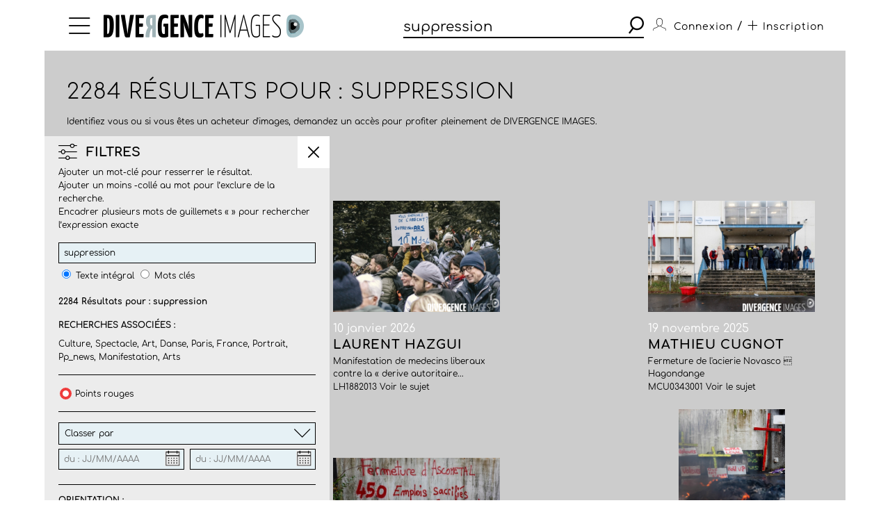

--- FILE ---
content_type: text/html; charset=utf-8
request_url: https://www.divergence-images.com/recherche/suppression/
body_size: 11963
content:
 <!DOCTYPE html>
<html xmlns="http://www.w3.org/1999/xhtml" lang="fr">
<head>
<meta name="google-site-verification" content="pHulhVBw8Aahg6xUhan2NWq3e-VaidAVwYs7wJwuNTU"/>
<meta name="google-site-verification" content="DcQicCbVDO3Oer2N1TgLe5vQGCTeyyYPy5xnqKJCc4A"/>
<meta http-equiv="content-type" content="text/html" charset="UTF-8"/>
<meta name="viewport" content="width=device-width, initial-scale=1.0">
<link rel="shortcut icon" href="/skin/front/2020/img/icons/favicon.ico">
<link rel="shortcut icon" href="/skin/front/2020/img/icons/favicon.png">
<link rel="apple-touch-icon-precomposed" sizes="60x60" href="/skin/front/2020/img/icons/apple-touch-icon-60x60.png">
<link rel="apple-touch-icon-precomposed" sizes="76x76" href="/skin/front/2020/img/icons/apple-touch-icon-76x76.png"/>
<link rel="apple-touch-icon-precomposed" sizes="114x114" href="/skin/front/2020/img/icons/apple-touch-icon-114x114.png"/>
<link rel="apple-touch-icon-precomposed" sizes="144x144" href="/skin/front/2020/img/icons/apple-touch-icon-144x144.png"/>
<title>Divergence images</title>
<meta name="description" content="">
<link type="text/css" rel="stylesheet" href="/skin/front/2020/css/20241224111855_style.css"/>
<link type="text/css" rel="stylesheet" href="/skin/front/2020/css/search.css"/><link type="text/css" rel="stylesheet" href="/skin/front/2020/css/reportages.css"/> <!-- 247ok -->
</head>
<body class="page-list page-search" id="reportage">
<div class="nav-bg"></div>
<div class="master container col-lg">
<nav>
<ul class="menu icon-menu">
<li>
<ul class="categories">
<li><a href="/actualites-des-photographes/">L'ACTUALITE DES PHOTOGRAPHES</a></li>
<li><a href="/les-reportages/">LES REPORTAGES</a></li>
<li><a href="/les-photographes.html">LES PHOTOGRAPHES</a></li>
<li><a href="/portfolios.html">LES PORTFOLIOS</a></li>
<li><a href="/tirages.html">LES TIRAGES</a></li>
<li><a href="/qui-sommes-nous.html">QUI SOMMES-NOUS</a></li>
<li><a href="/conditions-generales-utilisation.html">CONDITIONS D'UTILISATION</a></li>
<li><a href="/contact.html">CONTACT</a></li>
</ul>
</li>
</ul>
<div class="logo"><a href="/"><img src="/skin/front/2020//img//logo_divergence.png" alt="DIVERGENCE IMAGES"></a></div>
<div class="search-container">
<div class="search">
<input type="text" placeholder="Rechercher" id="query" value="suppression"/>
<button><span class="icon-search"></span></button>
</div>
</div>
<ul class="user-profile">
<li class="icon-user" id="login-show">
<span class="user-name">Connexion</span>
</li>
<li id="register-show"><span class="register"> / <a href="/inscription.html" class="icon-plus"><span>Inscription</span></a></span></li>
</ul>
</nav> <section class="le-fil search-section box-margin">
<div class="main-title-block">
<div class="breadcrumb"></div>
<h1>2284 Résultats pour : suppression</h1>
<p class=" edito">Identifiez vous ou si vous êtes un acheteur d'images, demandez un accès pour profiter pleinement de DIVERGENCE IMAGES.</p>
</div>
<div class="central-block">
<div class="button-advanced-search"><i class="icon-advanced_search"></i></div>
<div class="advanced-search-filters search-bar"></div>
<div class="filter-banner mobile"><i class="icon-advanced_search"></i>
<h3>FILTRES</h3><i class="icon-arrow-down"></i></div>
<div class="filter-block search-bar">
<div class="search-bar-sticky">
<div class="filter-banner display"><i class="icon-advanced_search"></i>
<h3>FILTRES</h3><i class="icon-close"></i></div>
<form name="advanced_search_shot" id="advanced-search-shot">
<p class="desc">Ajouter un mot-clé pour resserrer le résultat.<br/>
Ajouter un moins -collé au mot pour l’exclure de la recherche.<br/>
Encadrer plusieurs mots de guillemets « » pour rechercher l’expression exacte </p>
<div class="row-block">
<div>
<input name="search-more" id="search-more" type="text" value="suppression"/>
<input type="radio" name="search-by" value="autocompletefield" checked>
<label for="full-text" class="key-word">Texte intégral</label>
<input type="radio" name="search-by" value="keywords_search"/>
<label for="key-word" class="key-word">Mots clés</label>
</div>
<p class="result-count">
<strong>2284 Résultats pour : suppression</strong></p>
<div class="associated-queries">
<h4>Recherches associées :</h4>
<p><a href="/recherche/culture/">Culture</a>, <a href="/recherche/spectacle/">Spectacle</a>, <a href="/recherche/art/">Art</a>, <a href="/recherche/danse/">Danse</a>, <a href="/recherche/paris/">Paris</a>, <a href="/recherche/france/">France</a>, <a href="/recherche/portrait/">Portrait</a>, <a href="/recherche/pp_news/">Pp_news</a>, <a href="/recherche/manifestation/">Manifestation</a>, <a href="/recherche/arts/">Arts</a></p>
</div>
</div>
<div class="row-block">
<div class="" id="redpoint-check">
<input type="checkbox" name="points-rouges" value="1"/>
<div class="red-point"></div>
<label>Points rouges</label>
</div>
</div>
<div class="row-block">
<div class="drop-down">
<div class="label">
<p>Classer par</p><i class="icon-arrow-down"></i>
</div>
<div class="options">
<div>
<input type="radio" name="sort-by" value="date" checked="checked">
<label for="date">Par date de mise en ligne</label>
</div>
<div>
<input type="radio" name="sort-by" value="score">
<label for="pertinence">Pertinence</label>
</div>
</div>
</div>
<div class="date">
<input type="text" class="datepicker" name="fromdate" placeholder="du : JJ/MM/AAAA" value="">
<input type="text" class="datepicker" name="todate" placeholder="du : JJ/MM/AAAA" value="">
</div>
</div>
<div class="row-block">
<h4>Orientation :</h4>
<div class="orientation">
<a href="#" id="direction-landscape"><input type="checkbox" name="direction" value="landscape">Horizontal</a><a href="#" id="direction-portrait"><input type="checkbox" name="direction" value="portrait">Vertical</a><a href="#" id="direction-square"><input type="checkbox" name="direction" value="square">Carré</a><a href="#" id="direction-wide"><input type="checkbox" name="direction" value="wide">Panoramique</a> </div>
</div>
<div class="row-block">
<h4>Photographe :</h4>
<div class="drop-down lesphotographes                             ">
<div class="label"><p>Tous les photographes</p><i class="icon-arrow-down"></i></div>
<div class="options">
<div class="p-checks" id="p-laurent-hazgui">
<input type="checkbox" name="photographers" value="Laurent-hazgui">
<label>Laurent HAZGUI (<span>537</span>)</label>
</div><div class="p-checks" id="p-frederic-klemczynski">
<input type="checkbox" name="photographers" value="Frederic-klemczynski">
<label>Frédéric KLEMCZYNSKI (<span>191</span>)</label>
</div><div class="p-checks" id="p-raphael-fournier">
<input type="checkbox" name="photographers" value="Raphael-fournier">
<label>Raphaël FOURNIER (<span>189</span>)</label>
</div><div class="p-checks" id="p-marc-chaumeil">
<input type="checkbox" name="photographers" value="Marc-chaumeil">
<label>Marc CHAUMEIL (<span>175</span>)</label>
</div><div class="p-checks" id="p-corentin-fohlen">
<input type="checkbox" name="photographers" value="Corentin-fohlen">
<label>Corentin FOHLEN (<span>116</span>)</label>
</div><div class="p-checks" id="p-gilles-bassignac">
<input type="checkbox" name="photographers" value="Gilles-bassignac">
<label>Gilles BASSIGNAC (<span>91</span>)</label>
</div><div class="p-checks" id="p-thomas-fliche">
<input type="checkbox" name="photographers" value="Thomas-fliche">
<label>Thomas FLICHE (<span>84</span>)</label>
</div><div class="p-checks" id="p-christian-lionel-dupont">
<input type="checkbox" name="photographers" value="Christian-lionel-dupont">
<label>Christian LIONEL-DUPONT (<span>74</span>)</label>
</div><div class="p-checks" id="p-arnaud-robin">
<input type="checkbox" name="photographers" value="Arnaud-robin">
<label>Arnaud ROBIN (<span>72</span>)</label>
</div><div class="p-checks" id="p-albert-facelly">
<input type="checkbox" name="photographers" value="Albert-facelly">
<label>Albert FACELLY (<span>69</span>)</label>
</div><div class="p-checks" id="p-bruno-levy">
<input type="checkbox" name="photographers" value="Bruno-levy">
<label>Bruno LEVY (<span>65</span>)</label>
</div><div class="p-checks" id="p-mathieu-cugnot">
<input type="checkbox" name="photographers" value="Mathieu-cugnot">
<label>Mathieu CUGNOT (<span>62</span>)</label>
</div><div class="p-checks" id="p-cyril-chigot">
<input type="checkbox" name="photographers" value="Cyril-chigot">
<label>Cyril CHIGOT (<span>48</span>)</label>
</div><div class="p-checks" id="p-jean-pierre-amet">
<input type="checkbox" name="photographers" value="Jean-pierre-amet">
<label>Jean-Pierre AMET (<span>46</span>)</label>
</div><div class="p-checks" id="p-vincent-leloup">
<input type="checkbox" name="photographers" value="Vincent-leloup">
<label>Vincent LELOUP (<span>46</span>)</label>
</div><div class="p-checks" id="p-georges-bartoli">
<input type="checkbox" name="photographers" value="Georges-bartoli">
<label>Georges BARTOLI (<span>44</span>)</label>
</div><div class="p-checks" id="p-olivier-thomas">
<input type="checkbox" name="photographers" value="Olivier-thomas">
<label>Olivier THOMAS (<span>42</span>)</label>
</div><div class="p-checks" id="p-xavier-testelin">
<input type="checkbox" name="photographers" value="Xavier-testelin">
<label>Xavier TESTELIN (<span>40</span>)</label>
</div><div class="p-checks" id="p-laurent-sazy">
<input type="checkbox" name="photographers" value="Laurent-sazy">
<label>Laurent SAZY (<span>39</span>)</label>
</div><div class="p-checks" id="p-pierre-ciot">
<input type="checkbox" name="photographers" value="Pierre-ciot">
<label>Pierre CIOT (<span>30</span>)</label>
</div><div class="p-checks" id="p-emilio-guzman">
<input type="checkbox" name="photographers" value="Emilio-guzman">
<label>Emilio GUZMAN (<span>30</span>)</label>
</div><div class="p-checks" id="p-pascal-bastien">
<input type="checkbox" name="photographers" value="Pascal-bastien">
<label>Pascal BASTIEN (<span>26</span>)</label>
</div><div class="p-checks" id="p-patrick-gherdoussi">
<input type="checkbox" name="photographers" value="Patrick-gherdoussi">
<label>Patrick GHERDOUSSI (<span>25</span>)</label>
</div><div class="p-checks" id="p-thomas-louapre">
<input type="checkbox" name="photographers" value="Thomas-louapre">
<label>Thomas LOUAPRE (<span>20</span>)</label>
</div><div class="p-checks" id="p-herve-boutet">
<input type="checkbox" name="photographers" value="Herve-boutet">
<label>Hervé BOUTET (<span>20</span>)</label>
</div><div class="p-checks" id="p-michel-le-moine">
<input type="checkbox" name="photographers" value="Michel-le-moine">
<label>Michel LE MOINE (<span>20</span>)</label>
</div><div class="p-checks" id="p-jean-manuel-simoes">
<input type="checkbox" name="photographers" value="Jean-manuel-simoes">
<label>Jean-manuel-simoes (<span>18</span>)</label>
</div><div class="p-checks" id="p-jean-michel-sicot">
<input type="checkbox" name="photographers" value="Jean-michel-sicot">
<label>Jean-Michel SICOT (<span>13</span>)</label>
</div><div class="p-checks" id="p-olivier-coret">
<input type="checkbox" name="photographers" value="Olivier-coret">
<label>Olivier-coret (<span>10</span>)</label>
</div><div class="p-checks" id="p-frederic-reglain">
<input type="checkbox" name="photographers" value="Frederic-reglain">
<label>Frédéric REGLAIN (<span>9</span>)</label>
</div><div class="p-checks" id="p-david-ademas">
<input type="checkbox" name="photographers" value="David-ademas">
<label>David ADEMAS (<span>8</span>)</label>
</div><div class="p-checks" id="p-claude-almodovar">
<input type="checkbox" name="photographers" value="Claude-almodovar">
<label>Claude ALMODOVAR (<span>6</span>)</label>
</div><div class="p-checks" id="p-bernard-bakalian">
<input type="checkbox" name="photographers" value="Bernard-bakalian">
<label>Bernard BAKALIAN (<span>5</span>)</label>
</div><div class="p-checks" id="p-francois-lafite">
<input type="checkbox" name="photographers" value="Francois-lafite">
<label>François LAFITE (<span>4</span>)</label>
</div><div class="p-checks" id="p-pablo-chignard">
<input type="checkbox" name="photographers" value="Pablo-chignard">
<label>Pablo CHIGNARD (<span>4</span>)</label>
</div><div class="p-checks" id="p-gael-kerbaol">
<input type="checkbox" name="photographers" value="Gael-kerbaol">
<label>Gaël KERBAOL (<span>3</span>)</label>
</div><div class="p-checks" id="p-myr-muratet">
<input type="checkbox" name="photographers" value="Myr-muratet">
<label>Myr MURATET (<span>1</span>)</label>
</div><div class="p-checks" id="p-severine-carreau">
<input type="checkbox" name="photographers" value="Severine-carreau">
<label>Severine CARREAU (<span>1</span>)</label>
</div><div class="p-checks" id="p-nicolas-portnoi">
<input type="checkbox" name="photographers" value="Nicolas-portnoi">
<label>Nicolas PORTNOI (<span>1</span>)</label>
</div><div class="p-checks" id="p-matthieu-colin-33-689-967-925">
<input type="checkbox" name="photographers" value="Matthieu-colin-33-689-967-925">
<label>Matthieu-colin-33-689-967-925 (<span>0</span>)</label>
</div><div class="p-checks" id="p-julien-chatelin">
<input type="checkbox" name="photographers" value="Julien-chatelin">
<label>Julien-chatelin (<span>0</span>)</label>
</div><div class="p-checks" id="p-karine-le-ouay">
<input type="checkbox" name="photographers" value="Karine-le-ouay">
<label>Karine LE OUAY (<span>0</span>)</label>
</div><div class="p-checks" id="p-baptiste-giroudon">
<input type="checkbox" name="photographers" value="Baptiste-giroudon">
<label>Baptiste-giroudon (<span>0</span>)</label>
</div><div class="p-checks" id="p-rodolphe-escher-06-09-88-12-22">
<input type="checkbox" name="photographers" value="Rodolphe-escher-06-09-88-12-22">
<label>Rodolphe-escher-06-09-88-12-22 (<span>0</span>)</label>
</div><div class="p-checks" id="p-alexandre-kobbeh">
<input type="checkbox" name="photographers" value="Alexandre-kobbeh">
<label>Alexandre-kobbeh (<span>0</span>)</label>
</div><div class="p-checks" id="p-alexandra-rivet">
<input type="checkbox" name="photographers" value="Alexandra-rivet">
<label>Alexandra-rivet (<span>0</span>)</label>
</div><div class="p-checks" id="p-magali-delporte">
<input type="checkbox" name="photographers" value="Magali-delporte">
<label>Magali DELPORTE (<span>0</span>)</label>
</div><div class="p-checks" id="p-stephane-klein">
<input type="checkbox" name="photographers" value="Stephane-klein">
<label>Stephane-klein (<span>0</span>)</label>
</div><div class="p-checks" id="p-elodie-perriot">
<input type="checkbox" name="photographers" value="Elodie-perriot">
<label>Elodie-perriot (<span>0</span>)</label>
</div><div class="p-checks" id="p-yoan-sthul-jager">
<input type="checkbox" name="photographers" value="Yoan-sthul-jager">
<label>Yoan-sthul-jager (<span>0</span>)</label>
</div><div class="p-checks" id="p-audrey-m-g">
<input type="checkbox" name="photographers" value="Audrey-m-g">
<label>Audrey M-G (<span>0</span>)</label>
</div><div class="p-checks" id="p-jean-francois-marin">
<input type="checkbox" name="photographers" value="Jean-francois-marin">
<label>Jean-francois-marin (<span>0</span>)</label>
</div><div class="p-checks" id="p-marif-deruffi-divergence">
<input type="checkbox" name="photographers" value="Marif-deruffi-divergence">
<label>Marif-deruffi-divergence (<span>0</span>)</label>
</div><div class="p-checks" id="p-laurent-carre-divergence">
<input type="checkbox" name="photographers" value="Laurent-carre-divergence">
<label>Laurent-carre-divergence (<span>0</span>)</label>
</div><div class="p-checks" id="p-alexis-rosenfeld">
<input type="checkbox" name="photographers" value="Alexis-rosenfeld">
<label>Alexis-rosenfeld (<span>0</span>)</label>
</div><div class="p-checks" id="p-azahara-gomez">
<input type="checkbox" name="photographers" value="Azahara-gomez">
<label>Azahara-gomez (<span>0</span>)</label>
</div><div class="p-checks" id="p-sergio-alessio-attanasio">
<input type="checkbox" name="photographers" value="Sergio-alessio-attanasio">
<label>Sergio Alessio ATTANASIO (<span>0</span>)</label>
</div><div class="p-checks" id="p-ophelie-loubat">
<input type="checkbox" name="photographers" value="Ophelie-loubat">
<label>Ophélie LOUBAT (<span>0</span>)</label>
</div><div class="p-checks" id="p-fanny-de-gouville">
<input type="checkbox" name="photographers" value="Fanny-de-gouville">
<label>Fanny-de-gouville (<span>0</span>)</label>
</div><div class="p-checks" id="p-guillaume-le-baube">
<input type="checkbox" name="photographers" value="Guillaume-le-baube">
<label>Guillaume LE BAUBE (<span>0</span>)</label>
</div><div class="p-checks" id="p-frederic-pitchal">
<input type="checkbox" name="photographers" value="Frederic-pitchal">
<label>Frederic-pitchal (<span>0</span>)</label>
</div><div class="p-checks" id="p-arnaud">
<input type="checkbox" name="photographers" value="Arnaud">
<label>Arnaud (<span>0</span>)</label>
</div><div class="p-checks" id="p-sebastien-sindeu">
<input type="checkbox" name="photographers" value="Sebastien-sindeu">
<label>Sebastien-sindeu (<span>0</span>)</label>
</div><div class="p-checks" id="p-christian-bellavia">
<input type="checkbox" name="photographers" value="Christian-bellavia">
<label>Christian-bellavia (<span>0</span>)</label>
</div><div class="p-checks" id="p-emile-luider">
<input type="checkbox" name="photographers" value="Emile-luider">
<label>Emile-luider (<span>0</span>)</label>
</div><div class="p-checks" id="p-philippe-psaila">
<input type="checkbox" name="photographers" value="Philippe-psaila">
<label>Philippe-psaila (<span>0</span>)</label>
</div><div class="p-checks" id="p-ania-gruca">
<input type="checkbox" name="photographers" value="Ania-gruca">
<label>Ania GRUCA (<span>0</span>)</label>
</div><div class="p-checks" id="p-jeremy-lempin">
<input type="checkbox" name="photographers" value="Jeremy-lempin">
<label>Jeremy-lempin (<span>0</span>)</label>
</div><div class="p-checks" id="p-matthieu-colin-c-matthieu-coli">
<input type="checkbox" name="photographers" value="Matthieu-colin-c-matthieu-coli">
<label>Matthieu-colin-c-matthieu-coli (<span>0</span>)</label>
</div><div class="p-checks" id="p-alain-guilhot-divergence-pour-le-monde">
<input type="checkbox" name="photographers" value="Alain-guilhot-divergence-pour-le-monde">
<label>Alain-guilhot-divergence-pour-le-monde (<span>0</span>)</label>
</div><div class="p-checks" id="p-arnold-jerocki">
<input type="checkbox" name="photographers" value="Arnold-jerocki">
<label>Arnold-jerocki (<span>0</span>)</label>
</div><div class="p-checks" id="p-jeff-le-cardiet">
<input type="checkbox" name="photographers" value="Jeff-le-cardiet">
<label>Jeff LE CARDIET (<span>0</span>)</label>
</div><div class="p-checks" id="p-paul-baudon">
<input type="checkbox" name="photographers" value="Paul-baudon">
<label>Paul BAUDON (<span>0</span>)</label>
</div><div class="p-checks" id="p-matthieu-colin-c">
<input type="checkbox" name="photographers" value="Matthieu-colin-c">
<label>Matthieu-colin-c (<span>0</span>)</label>
</div><div class="p-checks" id="p-daniel-staquet">
<input type="checkbox" name="photographers" value="Daniel-staquet">
<label>Daniel STAQUET (<span>0</span>)</label>
</div><div class="p-checks" id="p-matthieu-colin-33-6-89-96-79-25">
<input type="checkbox" name="photographers" value="Matthieu-colin-33-6-89-96-79-25">
<label>Matthieu-colin-33-6-89-96-79-25 (<span>0</span>)</label>
</div><div class="p-checks" id="p-william-daniels">
<input type="checkbox" name="photographers" value="William-daniels">
<label>William-daniels (<span>0</span>)</label>
</div><div class="p-checks" id="p-claire-corrion">
<input type="checkbox" name="photographers" value="Claire-corrion">
<label>Claire CORRION (<span>0</span>)</label>
</div><div class="p-checks" id="p-louise-quignon-divergence">
<input type="checkbox" name="photographers" value="Louise-quignon-divergence">
<label>Louise-quignon-divergence (<span>0</span>)</label>
</div><div class="p-checks" id="p-georges-merillon">
<input type="checkbox" name="photographers" value="Georges-merillon">
<label>Georges-merillon (<span>0</span>)</label>
</div><div class="p-checks" id="p-antonin-laine-divergence">
<input type="checkbox" name="photographers" value="Antonin-laine-divergence">
<label>Antonin-laine-divergence (<span>0</span>)</label>
</div><div class="p-checks" id="p-guilhot-alain">
<input type="checkbox" name="photographers" value="Guilhot-alain">
<label>Guilhot-alain (<span>0</span>)</label>
</div><div class="p-checks" id="p-yoan-jager">
<input type="checkbox" name="photographers" value="Yoan-jager">
<label>Yoan-jager (<span>0</span>)</label>
</div><div class="p-checks" id="p-c-matthieu-colin-divergence">
<input type="checkbox" name="photographers" value="C-matthieu-colin-divergence">
<label>C-matthieu-colin-divergence (<span>0</span>)</label>
</div><div class="p-checks" id="p-c-matthieu-colin-divergence-m">
<input type="checkbox" name="photographers" value="C-matthieu-colin-divergence-m">
<label>C-matthieu-colin-divergence-m (<span>0</span>)</label>
</div><div class="p-checks" id="p-aalain-guilhot-divergence-pour-le-monde">
<input type="checkbox" name="photographers" value="Aalain-guilhot-divergence-pour-le-monde">
<label>Aalain-guilhot-divergence-pour-le-monde (<span>0</span>)</label>
</div><div class="p-checks" id="p-aimee-thirion">
<input type="checkbox" name="photographers" value="Aimee-thirion">
<label>Aimee-thirion (<span>0</span>)</label>
</div><div class="p-checks" id="p-alph-b-seny">
<input type="checkbox" name="photographers" value="Alph-b-seny">
<label>Alph-b-seny (<span>0</span>)</label>
</div><div class="p-checks" id="p-marwen-farhat">
<input type="checkbox" name="photographers" value="Marwen-farhat">
<label>Marwen FARHAT (<span>0</span>)</label>
</div><div class="p-checks" id="p-aurelien-faidy">
<input type="checkbox" name="photographers" value="Aurelien-faidy">
<label>Aurelien-faidy (<span>0</span>)</label>
</div><div class="p-checks" id="p-axel-saxe">
<input type="checkbox" name="photographers" value="Axel-saxe">
<label>Axel-saxe (<span>0</span>)</label>
</div><div class="p-checks" id="p-bernard-bisson">
<input type="checkbox" name="photographers" value="Bernard-bisson">
<label>Bernard-bisson (<span>0</span>)</label>
</div><div class="p-checks" id="p-claude-almodovar-pour-le-jdd">
<input type="checkbox" name="photographers" value="Claude-almodovar-pour-le-jdd">
<label>Claude-almodovar-pour-le-jdd (<span>0</span>)</label>
</div><div class="p-checks" id="p-caroline-poiron">
<input type="checkbox" name="photographers" value="Caroline-poiron">
<label>Caroline-poiron (<span>0</span>)</label>
</div><div class="p-checks" id="p-christian-lionel-dupont-1999">
<input type="checkbox" name="photographers" value="Christian-lionel-dupont-1999">
<label>Christian-lionel-dupont-1999 (<span>0</span>)</label>
</div><div class="p-checks" id="p-eric-franceschi-vu">
<input type="checkbox" name="photographers" value="Eric-franceschi-vu">
<label>Eric-franceschi-vu (<span>0</span>)</label>
</div><div class="p-checks" id="p-enora-nott">
<input type="checkbox" name="photographers" value="Enora-nott">
<label>Enora-nott (<span>0</span>)</label>
</div><div class="p-checks" id="p-jean-michelturpin">
<input type="checkbox" name="photographers" value="Jean-michelturpin">
<label>Jean-michelturpin (<span>0</span>)</label>
</div><div class="p-checks" id="p-magali-corouge">
<input type="checkbox" name="photographers" value="Magali-corouge">
<label>Magali-corouge (<span>0</span>)</label>
</div><div class="p-checks" id="p-juliette-pavy">
<input type="checkbox" name="photographers" value="Juliette-pavy">
<label>Juliette-pavy (<span>0</span>)</label>
</div><div class="p-checks" id="p-ludo-leleu">
<input type="checkbox" name="photographers" value="Ludo-leleu">
<label>Ludo LELEU (<span>0</span>)</label>
</div><div class="p-checks" id="p-pascal-parrot">
<input type="checkbox" name="photographers" value="Pascal-parrot">
<label>Pascal-parrot (<span>0</span>)</label>
</div><div class="p-checks" id="p-patrick-gherdouss">
<input type="checkbox" name="photographers" value="Patrick-gherdouss">
<label>Patrick-gherdouss (<span>0</span>)</label>
</div><div class="p-checks" id="p-eric-baudet">
<input type="checkbox" name="photographers" value="Eric-baudet">
<label>Eric-baudet (<span>0</span>)</label>
</div><div class="p-checks" id="p-camille-nivollet">
<input type="checkbox" name="photographers" value="Camille-nivollet">
<label>Camille-nivollet (<span>0</span>)</label>
</div><div class="p-checks" id="p-discours-de-politique-generale-d">
<input type="checkbox" name="photographers" value="Discours-de-politique-generale-d">
<label>Discours-de-politique-generale-d (<span>0</span>)</label>
</div><div class="p-checks" id="p-pascale-bazire">
<input type="checkbox" name="photographers" value="Pascale-bazire">
<label>Pascale-bazire (<span>0</span>)</label>
</div><div class="p-checks" id="p-delphine-blast">
<input type="checkbox" name="photographers" value="Delphine-blast">
<label>Delphine-blast (<span>0</span>)</label>
</div><div class="p-checks" id="p-matthieu-colin-divergence">
<input type="checkbox" name="photographers" value="Matthieu-colin-divergence">
<label>Matthieu-colin-divergence (<span>0</span>)</label>
</div><div class="p-checks" id="p-assurance-chomage-au-medef">
<input type="checkbox" name="photographers" value="Assurance-chomage-au-medef">
<label>Assurance-chomage-au-medef (<span>0</span>)</label>
</div><div class="p-checks" id="p-manuel-braun">
<input type="checkbox" name="photographers" value="Manuel-braun">
<label>Manuel-braun (<span>0</span>)</label>
</div><div class="p-checks" id="p-jean-baptiste-strobel">
<input type="checkbox" name="photographers" value="Jean-baptiste-strobel">
<label>Jean-baptiste-strobel (<span>0</span>)</label>
</div><div class="p-checks" id="p-fred-carol">
<input type="checkbox" name="photographers" value="Fred-carol">
<label>Fred CAROL (<span>0</span>)</label>
</div><div class="p-checks" id="p-matthieu-colin-33-6-89-96-79">
<input type="checkbox" name="photographers" value="Matthieu-colin-33-6-89-96-79">
<label>Matthieu-colin-33-6-89-96-79 (<span>0</span>)</label>
</div><div class="p-checks" id="p-neal-badache">
<input type="checkbox" name="photographers" value="Neal-badache">
<label>Neal-badache (<span>0</span>)</label>
</div><div class="p-checks" id="p-laurence-geai">
<input type="checkbox" name="photographers" value="Laurence-geai">
<label>Laurence-geai (<span>0</span>)</label>
</div><div class="p-checks" id="p-ecologistes-a-tours">
<input type="checkbox" name="photographers" value="Ecologistes-a-tours">
<label>Ecologistes-a-tours (<span>0</span>)</label>
</div><div class="p-checks" id="p-arnaud-roine">
<input type="checkbox" name="photographers" value="Arnaud-roine">
<label>Arnaud-roine (<span>0</span>)</label>
</div><div class="p-checks" id="p-marie-ruwet">
<input type="checkbox" name="photographers" value="Marie-ruwet">
<label>Marie-ruwet (<span>0</span>)</label>
</div><div class="p-checks" id="p-florence-at-divergence">
<input type="checkbox" name="photographers" value="Florence-at-divergence">
<label>Florence-at-divergence (<span>0</span>)</label>
</div><div class="p-checks" id="p-juan-david-cortes">
<input type="checkbox" name="photographers" value="Juan-david-cortes">
<label>Juan-david-cortes (<span>0</span>)</label>
</div><div class="p-checks" id="p-collection-krief">
<input type="checkbox" name="photographers" value="Collection-krief">
<label>Collection-krief (<span>0</span>)</label>
</div><div class="p-checks" id="p-juliette-mas">
<input type="checkbox" name="photographers" value="Juliette-mas">
<label>Juliette MAS (<span>0</span>)</label>
</div><div class="p-checks" id="p-matthieu-colin-matthieu-colin">
<input type="checkbox" name="photographers" value="Matthieu-colin-matthieu-colin">
<label>Matthieu-colin-matthieu-colin (<span>0</span>)</label>
</div><div class="p-checks" id="p-marif-deruffi-divergence-image">
<input type="checkbox" name="photographers" value="Marif-deruffi-divergence-image">
<label>Marif-deruffi-divergence-image (<span>0</span>)</label>
</div><div class="p-checks" id="p-laurent-philippe">
<input type="checkbox" name="photographers" value="Laurent-philippe">
<label>Laurent PHILIPPE (<span>0</span>)</label>
</div><div class="p-checks" id="p-caroline-thirion">
<input type="checkbox" name="photographers" value="Caroline-thirion">
<label>Caroline THIRION (<span>0</span>)</label>
</div><div class="p-checks" id="p-rodolphe-escher">
<input type="checkbox" name="photographers" value="Rodolphe-escher">
<label>Rodolphe ESCHER (<span>0</span>)</label>
</div><div class="p-checks" id="p-frederic-grimaud">
<input type="checkbox" name="photographers" value="Frederic-grimaud">
<label>Frédéric GRIMAUD (<span>0</span>)</label>
</div><div class="p-checks" id="p-thomas-gogny">
<input type="checkbox" name="photographers" value="Thomas-gogny">
<label>Thomas GOGNY (<span>0</span>)</label>
</div><div class="p-checks" id="p-sabrina-dolidze">
<input type="checkbox" name="photographers" value="Sabrina-dolidze">
<label>Sabrina DOLIDZE (<span>0</span>)</label>
</div><div class="p-checks" id="p-manolo-mylonas">
<input type="checkbox" name="photographers" value="Manolo-mylonas">
<label>Manolo MYLONAS (<span>0</span>)</label>
</div><div class="p-checks" id="p-antoine-dumont">
<input type="checkbox" name="photographers" value="Antoine-dumont">
<label>Antoine DUMONT (<span>0</span>)</label>
</div><div class="p-checks" id="p-frederik-astier">
<input type="checkbox" name="photographers" value="Frederik-astier">
<label>Frederik ASTIER (<span>0</span>)</label>
</div><div class="p-checks" id="p-camille-millerand">
<input type="checkbox" name="photographers" value="Camille-millerand">
<label>Camille MILLERAND (<span>0</span>)</label>
</div><div class="p-checks" id="p-nicolas-krief">
<input type="checkbox" name="photographers" value="Nicolas-krief">
<label>Nicolas KRIEF (<span>0</span>)</label>
</div><div class="p-checks" id="p-nanda-gonzague">
<input type="checkbox" name="photographers" value="Nanda-gonzague">
<label>Nanda GONZAGUE (<span>0</span>)</label>
</div><div class="p-checks" id="p-alfred-yaghobzadeh">
<input type="checkbox" name="photographers" value="Alfred-yaghobzadeh">
<label>Alfred YAGHOBZADEH (<span>0</span>)</label>
</div><div class="p-checks" id="p-jeanne-frank">
<input type="checkbox" name="photographers" value="Jeanne-frank">
<label>Jeanne FRANK (<span>0</span>)</label>
</div><div class="p-checks" id="p-jacques-graf">
<input type="checkbox" name="photographers" value="Jacques-graf">
<label>Jacques GRAF (<span>0</span>)</label>
</div><div class="p-checks" id="p-delphine-ghosarossian">
<input type="checkbox" name="photographers" value="Delphine-ghosarossian">
<label>Delphine GHOSAROSSIAN (<span>0</span>)</label>
</div><div class="p-checks" id="p-bruno-amsellem">
<input type="checkbox" name="photographers" value="Bruno-amsellem">
<label>Bruno AMSELLEM (<span>0</span>)</label>
</div><div class="p-checks" id="p-maria-moschou">
<input type="checkbox" name="photographers" value="Maria-moschou">
<label>Maria MOSCHOU (<span>0</span>)</label>
</div><div class="p-checks" id="p-laurent-troude">
<input type="checkbox" name="photographers" value="Laurent-troude">
<label>Laurent TROUDE (<span>0</span>)</label>
</div><div class="p-checks" id="p-francesco-acerbis">
<input type="checkbox" name="photographers" value="Francesco-acerbis">
<label>Francesco ACERBIS (<span>0</span>)</label>
</div><div class="p-checks" id="p-laurent-carre">
<input type="checkbox" name="photographers" value="Laurent-carre">
<label>Laurent CARRE (<span>0</span>)</label>
</div><div class="p-checks" id="p-olivier-roller">
<input type="checkbox" name="photographers" value="Olivier-roller">
<label>Olivier ROLLER (<span>0</span>)</label>
</div><div class="p-checks" id="p-patrice-terraz">
<input type="checkbox" name="photographers" value="Patrice-terraz">
<label>Patrice TERRAZ (<span>0</span>)</label>
</div><div class="p-checks" id="p-christel-jeanne">
<input type="checkbox" name="photographers" value="Christel-jeanne">
<label>Christel JEANNE (<span>0</span>)</label>
</div><div class="p-checks" id="p-frederic-lancelot">
<input type="checkbox" name="photographers" value="Frederic-lancelot">
<label>Frédéric LANCELOT (<span>0</span>)</label>
</div><div class="p-checks" id="p-alain-guilhot">
<input type="checkbox" name="photographers" value="Alain-guilhot">
<label>Alain GUILHOT (<span>0</span>)</label>
</div><div class="p-checks" id="p-francois-guenet">
<input type="checkbox" name="photographers" value="Francois-guenet">
<label>François GUENET (<span>0</span>)</label>
</div><div class="p-checks" id="p-agathe-poupeney">
<input type="checkbox" name="photographers" value="Agathe-poupeney">
<label>Agathe POUPENEY (<span>0</span>)</label>
</div><div class="p-checks" id="p-cyril-bitton">
<input type="checkbox" name="photographers" value="Cyril-bitton">
<label>Cyril BITTON (<span>0</span>)</label>
</div><div class="p-checks" id="p-emmanuelle-thiercelin">
<input type="checkbox" name="photographers" value="Emmanuelle-thiercelin">
<label>Emmanuelle THIERCELIN (<span>0</span>)</label>
</div><div class="p-checks" id="p-cyril-entzmann">
<input type="checkbox" name="photographers" value="Cyril-entzmann">
<label>Cyril ENTZMANN (<span>0</span>)</label>
</div><div class="p-checks" id="p-robert-terzian">
<input type="checkbox" name="photographers" value="Robert-terzian">
<label>Robert TERZIAN (<span>0</span>)</label>
</div><div class="p-checks" id="p-carlos-munoz-yague">
<input type="checkbox" name="photographers" value="Carlos-munoz-yague">
<label>Carlos MUNOZ YAGUE (<span>0</span>)</label>
</div><div class="p-checks" id="p-corinne-rozotte">
<input type="checkbox" name="photographers" value="Corinne-rozotte">
<label>Corinne ROZOTTE (<span>0</span>)</label>
</div><div class="p-checks" id="p-matthieu-colin">
<input type="checkbox" name="photographers" value="Matthieu-colin">
<label>Matthieu COLIN (<span>0</span>)</label>
</div><div class="p-checks" id="p-lahcene-abib">
<input type="checkbox" name="photographers" value="Lahcene-abib">
<label>Lahcène ABIB (<span>0</span>)</label>
</div><div class="p-checks" id="p-jean-claude-coutausse">
<input type="checkbox" name="photographers" value="Jean-claude-coutausse">
<label>Jean-Claude COUTAUSSE (<span>0</span>)</label>
</div><div class="p-checks" id="p-jean-michel-turpin">
<input type="checkbox" name="photographers" value="Jean-michel-turpin">
<label>Jean-Michel TURPIN (<span>0</span>)</label>
</div><div class="p-checks" id="p-martin-argyroglo">
<input type="checkbox" name="photographers" value="Martin-argyroglo">
<label>Martin ARGYROGLO (<span>0</span>)</label>
</div><div class="p-checks" id="p-jacques-torregano">
<input type="checkbox" name="photographers" value="Jacques-torregano">
<label>Jacques TORREGANO (<span>0</span>)</label>
</div><div class="p-checks" id="p-eric-franceschi">
<input type="checkbox" name="photographers" value="Eric-franceschi">
<label>Eric FRANCESCHI (<span>0</span>)</label>
</div><div class="p-checks" id="p-emmanuel-ortiz">
<input type="checkbox" name="photographers" value="Emmanuel-ortiz">
<label>Emmanuel ORTIZ (<span>0</span>)</label>
</div><div class="p-checks" id="p-sebastien-leban">
<input type="checkbox" name="photographers" value="Sebastien-leban">
<label>Sébastien LEBAN (<span>0</span>)</label>
</div><div class="p-checks" id="p-brigitte-enguerand">
<input type="checkbox" name="photographers" value="Brigitte-enguerand">
<label>Brigitte ENGUERAND (<span>0</span>)</label>
</div><div class="p-checks" id="p-valentina-camu">
<input type="checkbox" name="photographers" value="Valentina-camu">
<label>Valentina CAMU (<span>0</span>)</label>
</div><div class="p-checks" id="p-benoit-schaeffer">
<input type="checkbox" name="photographers" value="Benoit-schaeffer">
<label>Benoît SCHAEFFER (<span>0</span>)</label>
</div><div class="p-checks" id="p-stephane-doule">
<input type="checkbox" name="photographers" value="Stephane-doule">
<label>Stéphane DOULÉ (<span>0</span>)</label>
</div><div class="p-checks" id="p-yoan-jager-sthul">
<input type="checkbox" name="photographers" value="Yoan-jager-sthul">
<label>Yoan JÄGER-STHUL (<span>0</span>)</label>
</div><div class="p-checks" id="p-florence-at">
<input type="checkbox" name="photographers" value="Florence-at">
<label>Florence AT (<span>0</span>)</label>
</div><div class="p-checks" id="p-william-dupuy">
<input type="checkbox" name="photographers" value="William-dupuy">
<label>William DUPUY (<span>0</span>)</label>
</div><div class="p-checks" id="p-louise-quignon">
<input type="checkbox" name="photographers" value="Louise-quignon">
<label>Louise QUIGNON (<span>0</span>)</label>
</div><div class="p-checks" id="p-philippe-labrosse">
<input type="checkbox" name="photographers" value="Philippe-labrosse">
<label>Philippe LABROSSE (<span>0</span>)</label>
</div><div class="p-checks" id="p-eric-fenot">
<input type="checkbox" name="photographers" value="Eric-fenot">
<label>Eric FÉNOT (<span>0</span>)</label>
</div><div class="p-checks" id="p-valentine-vermeil">
<input type="checkbox" name="photographers" value="Valentine-vermeil">
<label>Valentine VERMEIL (<span>0</span>)</label>
</div><div class="p-checks" id="p-edwige-lamy">
<input type="checkbox" name="photographers" value="Edwige-lamy">
<label>Edwige LAMY (<span>0</span>)</label>
</div><div class="p-checks" id="p-mahka-eslami">
<input type="checkbox" name="photographers" value="Mahka-eslami">
<label>Mahka ESLAMI (<span>0</span>)</label>
</div><div class="p-checks" id="p-florence-brochoire">
<input type="checkbox" name="photographers" value="Florence-brochoire">
<label>Florence BROCHOIRE (<span>0</span>)</label>
</div><div class="p-checks" id="p-thierry-caron">
<input type="checkbox" name="photographers" value="Thierry-caron">
<label>Thierry CARON (<span>0</span>)</label>
</div><div class="p-checks" id="p-louis-bontemps">
<input type="checkbox" name="photographers" value="Louis-bontemps">
<label>Louis BONTEMPS (<span>0</span>)</label>
</div><div class="p-checks" id="p-gaelle-henkens">
<input type="checkbox" name="photographers" value="Gaelle-henkens">
<label>Gaëlle HENKENS (<span>0</span>)</label>
</div><div class="p-checks" id="p-bruno-fert">
<input type="checkbox" name="photographers" value="Bruno-fert">
<label>Bruno FERT (<span>0</span>)</label>
</div><div class="p-checks" id="p-delphine-warin">
<input type="checkbox" name="photographers" value="Delphine-warin">
<label>Delphine WARIN (<span>0</span>)</label>
</div><div class="p-checks" id="p-theo-lalliot">
<input type="checkbox" name="photographers" value="Theo-lalliot">
<label>Théo LALLIOT (<span>0</span>)</label>
</div><div class="p-checks" id="p-eugenie-baccot">
<input type="checkbox" name="photographers" value="Eugenie-baccot">
<label>Eugenie-baccot (<span>0</span>)</label>
</div><div class="p-checks" id="p-laetitia-notarianni">
<input type="checkbox" name="photographers" value="Laetitia-notarianni">
<label>Laetitia-notarianni (<span>0</span>)</label>
</div><div class="p-checks" id="p-viviane-dalles">
<input type="checkbox" name="photographers" value="Viviane-dalles">
<label>Viviane-dalles (<span>0</span>)</label>
</div><div class="p-checks" id="p-christophe-lavaud">
<input type="checkbox" name="photographers" value="Christophe-lavaud">
<label>Christophe LAVAUD (<span>0</span>)</label>
</div><div class="p-checks" id="p-clarisse-rebotier">
<input type="checkbox" name="photographers" value="Clarisse-rebotier">
<label>Clarisse REBOTIER (<span>0</span>)</label>
</div><div class="p-checks" id="p-simon-lambert">
<input type="checkbox" name="photographers" value="Simon-lambert">
<label>Simon LAMBERT (<span>0</span>)</label>
</div><div class="p-checks" id="p-sophie-rodriguez">
<input type="checkbox" name="photographers" value="Sophie-rodriguez">
<label>Sophie RODRIGUEZ (<span>0</span>)</label>
</div><div class="p-checks" id="p-marie-helene-labat">
<input type="checkbox" name="photographers" value="Marie-helene-labat">
<label>Marie-Hélène LABAT (<span>0</span>)</label>
</div><div class="p-checks" id="p-antonin-laine">
<input type="checkbox" name="photographers" value="Antonin-laine">
<label>Antonin LAINÉ (<span>0</span>)</label>
</div><div class="p-checks" id="p-alain-tendero">
<input type="checkbox" name="photographers" value="Alain-tendero">
<label>Alain TENDERO (<span>0</span>)</label>
</div><div class="p-checks" id="p-marie-magnin">
<input type="checkbox" name="photographers" value="Marie-magnin">
<label>Marie MAGNIN (<span>0</span>)</label>
</div><div class="p-checks" id="p-pierre-olivier">
<input type="checkbox" name="photographers" value="Pierre-olivier">
<label>Pierre OLIVIER (<span>0</span>)</label>
</div><div class="p-checks" id="p-nicolas-lascourreges">
<input type="checkbox" name="photographers" value="Nicolas-lascourreges">
<label>Nicolas LASCOURRÈGES (<span>0</span>)</label>
</div><div class="p-checks" id="p-morgan-fache">
<input type="checkbox" name="photographers" value="Morgan-fache">
<label>Morgan FACHE (<span>0</span>)</label>
</div><div class="p-checks" id="p-pierre-morel">
<input type="checkbox" name="photographers" value="Pierre-morel">
<label>Pierre MOREL (<span>0</span>)</label>
</div><div class="p-checks" id="p-marif-deruffi">
<input type="checkbox" name="photographers" value="Marif-deruffi">
<label>Marif DERUFFI (<span>0</span>)</label>
</div><div class="p-checks" id="p-marion-parent">
<input type="checkbox" name="photographers" value="Marion-parent">
<label>Marion PARENT (<span>0</span>)</label>
</div><div class="p-checks" id="p-patrick-gardin">
<input type="checkbox" name="photographers" value="Patrick-gardin">
<label>Patrick GARDIN (<span>0</span>)</label>
</div><div class="p-checks" id="p-olivier-touron">
<input type="checkbox" name="photographers" value="Olivier-touron">
<label>Olivier TOURON (<span>0</span>)</label>
</div><div class="p-checks" id="p-elisabeth-rull">
<input type="checkbox" name="photographers" value="Elisabeth-rull">
<label>Elisabeth RULL (<span>0</span>)</label>
</div><div class="p-checks" id="p-bruno-klein">
<input type="checkbox" name="photographers" value="Bruno-klein">
<label>Bruno KLEIN (<span>0</span>)</label>
</div><div class="p-checks" id="p-emmanuelle-marchadour">
<input type="checkbox" name="photographers" value="Emmanuelle-marchadour">
<label>Emmanuelle MARCHADOUR (<span>0</span>)</label>
</div><div class="p-checks" id="p-marie-pierre-dieterle">
<input type="checkbox" name="photographers" value="Marie-pierre-dieterle">
<label>Marie-Pierre DIETERLÉ (<span>0</span>)</label>
</div><div class="p-checks" id="p-corine-brisbois">
<input type="checkbox" name="photographers" value="Corine-brisbois">
<label>Corine BRISBOIS (<span>0</span>)</label>
</div><div class="p-checks" id="p-emmanuel-serna">
<input type="checkbox" name="photographers" value="Emmanuel-serna">
<label>Emmanuel SERNA (<span>0</span>)</label>
</div><div class="p-checks" id="p-franck-renoir">
<input type="checkbox" name="photographers" value="Franck-renoir">
<label>Franck RENOIR (<span>0</span>)</label>
</div><div class="p-checks" id="p-photographer-olivier-roller">
<input type="checkbox" name="photographers" value="Photographer-olivier-roller">
<label>Photographer-olivier-roller (<span>0</span>)</label>
</div> </div>
</div>
</div>
</form>
</div>
</div>
<ul class="flex-start photo-grid " id="reports-search">
<li id="div-LH1882013"><div class="thumb-cnt">
<a href="javascript:void(0)">
<div class="masterimage photo lazy-load" id="zoom-target-LH1882013" data-direction="landscape" data-original="/wimages/800-800/2136339.jpg" style="background-image:url(/wimages/800-800/2136339.jpg)"></div>
</a>
</div>
<div class="item-desc">
<div class="date">10 janvier 2026</div>
<h4 itemprop="name">Laurent HAZGUI</h4>
<p> Manifestation de medecins liberaux contre la « derive autoritaire...</p>
<span class="by">LH1882013 <a href="/laurent-hazgui/reportage-manifestation-de-medecins-liberaux-contre-la-%C2%AB-LH1882/">Voir le sujet</a></span>
</div>
</li>
<li id="div-MCU0343001"><div class="thumb-cnt">
<a href="javascript:void(0)">
<div class="masterimage photo lazy-load" id="zoom-target-MCU0343001" data-direction="landscape" data-original="/wimages/800-800/2125499.jpg" style="background-image:url(/wimages/800-800/2125499.jpg)"></div>
</a>
</div>
<div class="item-desc">
<div class="date">19 novembre 2025</div>
<h4 itemprop="name">Mathieu CUGNOT</h4>
<p>Fermeture de l'acierie Novasco  Hagondange</p>
<span class="by">MCU0343001 <a href="/mathieu-cugnot/reportage-fermeture-de-l-acierie-novasco-%C2%88-hagondange-MCU0343/">Voir le sujet</a></span>
</div>
</li>
<li id="div-MCU0343002"><div class="thumb-cnt">
<a href="javascript:void(0)">
<div class="masterimage photo lazy-load" id="zoom-target-MCU0343002" data-direction="landscape" data-original="/wimages/800-800/2125505.jpg" style="background-image:url(/wimages/800-800/2125505.jpg)"></div>
</a>
</div>
<div class="item-desc">
<div class="date">19 novembre 2025</div>
<h4 itemprop="name">Mathieu CUGNOT</h4>
<p>Fermeture de l'acierie Novasco  Hagondange</p>
<span class="by">MCU0343002 <a href="/mathieu-cugnot/reportage-fermeture-de-l-acierie-novasco-%C2%88-hagondange-MCU0343/">Voir le sujet</a></span>
</div>
</li>
<li id="div-MCU0343003"><div class="thumb-cnt">
<a href="javascript:void(0)">
<div class="masterimage photo lazy-load" id="zoom-target-MCU0343003" data-direction="portrait" data-original="/wimages/800-800/2125500.jpg" style="background-image:url(/wimages/800-800/2125500.jpg)"></div>
</a>
</div>
<div class="item-desc">
<div class="date">19 novembre 2025</div>
<h4 itemprop="name">Mathieu CUGNOT</h4>
<p>Fermeture de l'acierie Novasco  Hagondange</p>
<span class="by">MCU0343003 <a href="/mathieu-cugnot/reportage-fermeture-de-l-acierie-novasco-%C2%88-hagondange-MCU0343/">Voir le sujet</a></span>
</div>
</li>
<li id="div-MCU0343004"><div class="thumb-cnt">
<a href="javascript:void(0)">
<div class="masterimage photo lazy-load" id="zoom-target-MCU0343004" data-direction="portrait" data-original="/wimages/800-800/2125501.jpg" style="background-image:url(/wimages/800-800/2125501.jpg)"></div>
</a>
</div>
<div class="item-desc">
<div class="date">19 novembre 2025</div>
<h4 itemprop="name">Mathieu CUGNOT</h4>
<p>Fermeture de l'acierie Novasco  Hagondange</p>
<span class="by">MCU0343004 <a href="/mathieu-cugnot/reportage-fermeture-de-l-acierie-novasco-%C2%88-hagondange-MCU0343/">Voir le sujet</a></span>
</div>
</li>
<li id="div-MCU0343005"><div class="thumb-cnt">
<div class="tagged" style="right:49px"></div>
<a href="javascript:void(0)">
<div class="masterimage photo lazy-load" id="zoom-target-MCU0343005" data-direction="portrait" data-original="/wimages/800-800/2125466.jpg" style="background-image:url(/wimages/800-800/2125466.jpg)"></div>
</a>
</div>
<div class="item-desc">
<div class="date">19 novembre 2025</div>
<h4 itemprop="name">Mathieu CUGNOT</h4>
<p>Fermeture de l'acierie Novasco  Hagondange</p>
<span class="by">MCU0343005 <a href="/mathieu-cugnot/reportage-fermeture-de-l-acierie-novasco-%C2%88-hagondange-MCU0343/">Voir le sujet</a></span>
</div>
</li>
<li id="div-MCU0343006"><div class="thumb-cnt">
<a href="javascript:void(0)">
<div class="masterimage photo lazy-load" id="zoom-target-MCU0343006" data-direction="landscape" data-original="/wimages/800-800/2125465.jpg" style="background-image:url(/wimages/800-800/2125465.jpg)"></div>
</a>
</div>
<div class="item-desc">
<div class="date">19 novembre 2025</div>
<h4 itemprop="name">Mathieu CUGNOT</h4>
<p>Fermeture de l'acierie Novasco  Hagondange</p>
<span class="by">MCU0343006 <a href="/mathieu-cugnot/reportage-fermeture-de-l-acierie-novasco-%C2%88-hagondange-MCU0343/">Voir le sujet</a></span>
</div>
</li>
<li id="div-MCU0343007"><div class="thumb-cnt">
<a href="javascript:void(0)">
<div class="masterimage photo lazy-load" id="zoom-target-MCU0343007" data-direction="landscape" data-original="/wimages/800-800/2125488.jpg" style="background-image:url(/wimages/800-800/2125488.jpg)"></div>
</a>
</div>
<div class="item-desc">
<div class="date">19 novembre 2025</div>
<h4 itemprop="name">Mathieu CUGNOT</h4>
<p>Fermeture de l'acierie Novasco  Hagondange</p>
<span class="by">MCU0343007 <a href="/mathieu-cugnot/reportage-fermeture-de-l-acierie-novasco-%C2%88-hagondange-MCU0343/">Voir le sujet</a></span>
</div>
</li>
<li id="div-MCU0343008"><div class="thumb-cnt">
<a href="javascript:void(0)">
<div class="masterimage photo lazy-load" id="zoom-target-MCU0343008" data-direction="landscape" data-original="/wimages/800-800/2125467.jpg" style="background-image:url(/wimages/800-800/2125467.jpg)"></div>
</a>
</div>
<div class="item-desc">
<div class="date">19 novembre 2025</div>
<h4 itemprop="name">Mathieu CUGNOT</h4>
<p>Fermeture de l'acierie Novasco  Hagondange</p>
<span class="by">MCU0343008 <a href="/mathieu-cugnot/reportage-fermeture-de-l-acierie-novasco-%C2%88-hagondange-MCU0343/">Voir le sujet</a></span>
</div>
</li>
<li id="div-MCU0343009"><div class="thumb-cnt">
<a href="javascript:void(0)">
<div class="masterimage photo lazy-load" id="zoom-target-MCU0343009" data-direction="landscape" data-original="/wimages/800-800/2125468.jpg" style="background-image:url(/wimages/800-800/2125468.jpg)"></div>
</a>
</div>
<div class="item-desc">
<div class="date">19 novembre 2025</div>
<h4 itemprop="name">Mathieu CUGNOT</h4>
<p>Fermeture de l'acierie Novasco  Hagondange</p>
<span class="by">MCU0343009 <a href="/mathieu-cugnot/reportage-fermeture-de-l-acierie-novasco-%C2%88-hagondange-MCU0343/">Voir le sujet</a></span>
</div>
</li>
<li id="div-MCU0343010"><div class="thumb-cnt">
<a href="javascript:void(0)">
<div class="masterimage photo lazy-load" id="zoom-target-MCU0343010" data-direction="landscape" data-original="/wimages/800-800/2125489.jpg" style="background-image:url(/wimages/800-800/2125489.jpg)"></div>
</a>
</div>
<div class="item-desc">
<div class="date">19 novembre 2025</div>
<h4 itemprop="name">Mathieu CUGNOT</h4>
<p>Fermeture de l'acierie Novasco  Hagondange</p>
<span class="by">MCU0343010 <a href="/mathieu-cugnot/reportage-fermeture-de-l-acierie-novasco-%C2%88-hagondange-MCU0343/">Voir le sujet</a></span>
</div>
</li>
<li id="div-MCU0343011"><div class="thumb-cnt">
<a href="javascript:void(0)">
<div class="masterimage photo lazy-load" id="zoom-target-MCU0343011" data-direction="landscape" data-original="/wimages/800-800/2125502.jpg" style="background-image:url(/wimages/800-800/2125502.jpg)"></div>
</a>
</div>
<div class="item-desc">
<div class="date">19 novembre 2025</div>
<h4 itemprop="name">Mathieu CUGNOT</h4>
<p>Fermeture de l'acierie Novasco  Hagondange</p>
<span class="by">MCU0343011 <a href="/mathieu-cugnot/reportage-fermeture-de-l-acierie-novasco-%C2%88-hagondange-MCU0343/">Voir le sujet</a></span>
</div>
</li>
<li id="div-MCU0343012"><div class="thumb-cnt">
<a href="javascript:void(0)">
<div class="masterimage photo lazy-load" id="zoom-target-MCU0343012" data-direction="landscape" data-original="/wimages/800-800/2125469.jpg" style="background-image:url(/wimages/800-800/2125469.jpg)"></div>
</a>
</div>
<div class="item-desc">
<div class="date">19 novembre 2025</div>
<h4 itemprop="name">Mathieu CUGNOT</h4>
<p>Fermeture de l'acierie Novasco  Hagondange</p>
<span class="by">MCU0343012 <a href="/mathieu-cugnot/reportage-fermeture-de-l-acierie-novasco-%C2%88-hagondange-MCU0343/">Voir le sujet</a></span>
</div>
</li>
<li id="div-MCU0343013"><div class="thumb-cnt">
<a href="javascript:void(0)">
<div class="masterimage photo lazy-load" id="zoom-target-MCU0343013" data-direction="landscape" data-original="/wimages/800-800/2125470.jpg" style="background-image:url(/wimages/800-800/2125470.jpg)"></div>
</a>
</div>
<div class="item-desc">
<div class="date">19 novembre 2025</div>
<h4 itemprop="name">Mathieu CUGNOT</h4>
<p>Fermeture de l'acierie Novasco  Hagondange</p>
<span class="by">MCU0343013 <a href="/mathieu-cugnot/reportage-fermeture-de-l-acierie-novasco-%C2%88-hagondange-MCU0343/">Voir le sujet</a></span>
</div>
</li>
<li id="div-MCU0343014"><div class="thumb-cnt">
<a href="javascript:void(0)">
<div class="masterimage photo lazy-load" id="zoom-target-MCU0343014" data-direction="landscape" data-original="/wimages/800-800/2125471.jpg" style="background-image:url(/wimages/800-800/2125471.jpg)"></div>
</a>
</div>
<div class="item-desc">
<div class="date">19 novembre 2025</div>
<h4 itemprop="name">Mathieu CUGNOT</h4>
<p>Fermeture de l'acierie Novasco  Hagondange</p>
<span class="by">MCU0343014 <a href="/mathieu-cugnot/reportage-fermeture-de-l-acierie-novasco-%C2%88-hagondange-MCU0343/">Voir le sujet</a></span>
</div>
</li>
<li id="div-MCU0343015"><div class="thumb-cnt">
<a href="javascript:void(0)">
<div class="masterimage photo lazy-load" id="zoom-target-MCU0343015" data-direction="landscape" data-original="/wimages/800-800/2125490.jpg" style="background-image:url(/wimages/800-800/2125490.jpg)"></div>
</a>
</div>
<div class="item-desc">
<div class="date">19 novembre 2025</div>
<h4 itemprop="name">Mathieu CUGNOT</h4>
<p>Fermeture de l'acierie Novasco  Hagondange</p>
<span class="by">MCU0343015 <a href="/mathieu-cugnot/reportage-fermeture-de-l-acierie-novasco-%C2%88-hagondange-MCU0343/">Voir le sujet</a></span>
</div>
</li>
<li id="div-MCU0343016"><div class="thumb-cnt">
<a href="javascript:void(0)">
<div class="masterimage photo lazy-load" id="zoom-target-MCU0343016" data-direction="landscape" data-original="/wimages/800-800/2125472.jpg" style="background-image:url(/wimages/800-800/2125472.jpg)"></div>
</a>
</div>
<div class="item-desc">
<div class="date">19 novembre 2025</div>
<h4 itemprop="name">Mathieu CUGNOT</h4>
<p>Fermeture de l'acierie Novasco  Hagondange</p>
<span class="by">MCU0343016 <a href="/mathieu-cugnot/reportage-fermeture-de-l-acierie-novasco-%C2%88-hagondange-MCU0343/">Voir le sujet</a></span>
</div>
</li>
<li id="div-MCU0343017"><div class="thumb-cnt">
<a href="javascript:void(0)">
<div class="masterimage photo lazy-load" id="zoom-target-MCU0343017" data-direction="landscape" data-original="/wimages/800-800/2125491.jpg" style="background-image:url(/wimages/800-800/2125491.jpg)"></div>
</a>
</div>
<div class="item-desc">
<div class="date">19 novembre 2025</div>
<h4 itemprop="name">Mathieu CUGNOT</h4>
<p>Fermeture de l'acierie Novasco  Hagondange</p>
<span class="by">MCU0343017 <a href="/mathieu-cugnot/reportage-fermeture-de-l-acierie-novasco-%C2%88-hagondange-MCU0343/">Voir le sujet</a></span>
</div>
</li>
<li id="div-MCU0343018"><div class="thumb-cnt">
<div class="tagged" style="right:10px"></div>
<a href="javascript:void(0)">
<div class="masterimage photo lazy-load" id="zoom-target-MCU0343018" data-direction="landscape" data-original="/wimages/800-800/2125474.jpg" style="background-image:url(/wimages/800-800/2125474.jpg)"></div>
</a>
</div>
<div class="item-desc">
<div class="date">19 novembre 2025</div>
<h4 itemprop="name">Mathieu CUGNOT</h4>
<p>Fermeture de l'acierie Novasco  Hagondange</p>
<span class="by">MCU0343018 <a href="/mathieu-cugnot/reportage-fermeture-de-l-acierie-novasco-%C2%88-hagondange-MCU0343/">Voir le sujet</a></span>
</div>
</li>
<li id="div-MCU0343019"><div class="thumb-cnt">
<a href="javascript:void(0)">
<div class="masterimage photo lazy-load" id="zoom-target-MCU0343019" data-direction="landscape" data-original="/wimages/800-800/2125503.jpg" style="background-image:url(/wimages/800-800/2125503.jpg)"></div>
</a>
</div>
<div class="item-desc">
<div class="date">19 novembre 2025</div>
<h4 itemprop="name">Mathieu CUGNOT</h4>
<p>Fermeture de l'acierie Novasco  Hagondange</p>
<span class="by">MCU0343019 <a href="/mathieu-cugnot/reportage-fermeture-de-l-acierie-novasco-%C2%88-hagondange-MCU0343/">Voir le sujet</a></span>
</div>
</li>
<li id="div-MCU0343020"><div class="thumb-cnt">
<a href="javascript:void(0)">
<div class="masterimage photo lazy-load" id="zoom-target-MCU0343020" data-direction="landscape" data-original="/wimages/800-800/2125473.jpg" style="background-image:url(/wimages/800-800/2125473.jpg)"></div>
</a>
</div>
<div class="item-desc">
<div class="date">19 novembre 2025</div>
<h4 itemprop="name">Mathieu CUGNOT</h4>
<p>Fermeture de l'acierie Novasco  Hagondange</p>
<span class="by">MCU0343020 <a href="/mathieu-cugnot/reportage-fermeture-de-l-acierie-novasco-%C2%88-hagondange-MCU0343/">Voir le sujet</a></span>
</div>
</li>
<li id="div-MCU0343021"><div class="thumb-cnt">
<a href="javascript:void(0)">
<div class="masterimage photo lazy-load" id="zoom-target-MCU0343021" data-direction="landscape" data-original="/wimages/800-800/2125475.jpg" style="background-image:url(/wimages/800-800/2125475.jpg)"></div>
</a>
</div>
<div class="item-desc">
<div class="date">19 novembre 2025</div>
<h4 itemprop="name">Mathieu CUGNOT</h4>
<p>Fermeture de l'acierie Novasco  Hagondange</p>
<span class="by">MCU0343021 <a href="/mathieu-cugnot/reportage-fermeture-de-l-acierie-novasco-%C2%88-hagondange-MCU0343/">Voir le sujet</a></span>
</div>
</li>
<li id="div-MCU0343022"><div class="thumb-cnt">
<a href="javascript:void(0)">
<div class="masterimage photo lazy-load" id="zoom-target-MCU0343022" data-direction="landscape" data-original="/wimages/800-800/2125476.jpg" style="background-image:url(/wimages/800-800/2125476.jpg)"></div>
</a>
</div>
<div class="item-desc">
<div class="date">19 novembre 2025</div>
<h4 itemprop="name">Mathieu CUGNOT</h4>
<p>Fermeture de l'acierie Novasco  Hagondange</p>
<span class="by">MCU0343022 <a href="/mathieu-cugnot/reportage-fermeture-de-l-acierie-novasco-%C2%88-hagondange-MCU0343/">Voir le sujet</a></span>
</div>
</li>
<li id="div-MCU0343023"><div class="thumb-cnt">
<a href="javascript:void(0)">
<div class="masterimage photo lazy-load" id="zoom-target-MCU0343023" data-direction="landscape" data-original="/wimages/800-800/2125492.jpg" style="background-image:url(/wimages/800-800/2125492.jpg)"></div>
</a>
</div>
<div class="item-desc">
<div class="date">19 novembre 2025</div>
<h4 itemprop="name">Mathieu CUGNOT</h4>
<p>Fermeture de l'acierie Novasco  Hagondange</p>
<span class="by">MCU0343023 <a href="/mathieu-cugnot/reportage-fermeture-de-l-acierie-novasco-%C2%88-hagondange-MCU0343/">Voir le sujet</a></span>
</div>
</li>
<li id="div-MCU0343024"><div class="thumb-cnt">
<a href="javascript:void(0)">
<div class="masterimage photo lazy-load" id="zoom-target-MCU0343024" data-direction="portrait" data-original="/wimages/800-800/2125493.jpg" style="background-image:url(/wimages/800-800/2125493.jpg)"></div>
</a>
</div>
<div class="item-desc">
<div class="date">19 novembre 2025</div>
<h4 itemprop="name">Mathieu CUGNOT</h4>
<p>Fermeture de l'acierie Novasco  Hagondange</p>
<span class="by">MCU0343024 <a href="/mathieu-cugnot/reportage-fermeture-de-l-acierie-novasco-%C2%88-hagondange-MCU0343/">Voir le sujet</a></span>
</div>
</li>
<li id="div-MCU0343025"><div class="thumb-cnt">
<a href="javascript:void(0)">
<div class="masterimage photo lazy-load" id="zoom-target-MCU0343025" data-direction="landscape" data-original="/wimages/800-800/2125478.jpg" style="background-image:url(/wimages/800-800/2125478.jpg)"></div>
</a>
</div>
<div class="item-desc">
<div class="date">19 novembre 2025</div>
<h4 itemprop="name">Mathieu CUGNOT</h4>
<p>Fermeture de l'acierie Novasco  Hagondange</p>
<span class="by">MCU0343025 <a href="/mathieu-cugnot/reportage-fermeture-de-l-acierie-novasco-%C2%88-hagondange-MCU0343/">Voir le sujet</a></span>
</div>
</li>
<li id="div-MCU0343026"><div class="thumb-cnt">
<a href="javascript:void(0)">
<div class="masterimage photo lazy-load" id="zoom-target-MCU0343026" data-direction="portrait" data-original="/wimages/800-800/2125477.jpg" style="background-image:url(/wimages/800-800/2125477.jpg)"></div>
</a>
</div>
<div class="item-desc">
<div class="date">19 novembre 2025</div>
<h4 itemprop="name">Mathieu CUGNOT</h4>
<p>Fermeture de l'acierie Novasco  Hagondange</p>
<span class="by">MCU0343026 <a href="/mathieu-cugnot/reportage-fermeture-de-l-acierie-novasco-%C2%88-hagondange-MCU0343/">Voir le sujet</a></span>
</div>
</li>
<li id="div-MCU0343027"><div class="thumb-cnt">
<a href="javascript:void(0)">
<div class="masterimage photo lazy-load" id="zoom-target-MCU0343027" data-direction="portrait" data-original="/wimages/800-800/2125494.jpg" style="background-image:url(/wimages/800-800/2125494.jpg)"></div>
</a>
</div>
<div class="item-desc">
<div class="date">19 novembre 2025</div>
<h4 itemprop="name">Mathieu CUGNOT</h4>
<p>Fermeture de l'acierie Novasco  Hagondange</p>
<span class="by">MCU0343027 <a href="/mathieu-cugnot/reportage-fermeture-de-l-acierie-novasco-%C2%88-hagondange-MCU0343/">Voir le sujet</a></span>
</div>
</li>
<li id="div-MCU0343028"><div class="thumb-cnt">
<a href="javascript:void(0)">
<div class="masterimage photo lazy-load" id="zoom-target-MCU0343028" data-direction="portrait" data-original="/wimages/800-800/2125479.jpg" style="background-image:url(/wimages/800-800/2125479.jpg)"></div>
</a>
</div>
<div class="item-desc">
<div class="date">19 novembre 2025</div>
<h4 itemprop="name">Mathieu CUGNOT</h4>
<p>Fermeture de l'acierie Novasco  Hagondange</p>
<span class="by">MCU0343028 <a href="/mathieu-cugnot/reportage-fermeture-de-l-acierie-novasco-%C2%88-hagondange-MCU0343/">Voir le sujet</a></span>
</div>
</li>
<li id="div-MCU0343029"><div class="thumb-cnt">
<a href="javascript:void(0)">
<div class="masterimage photo lazy-load" id="zoom-target-MCU0343029" data-direction="landscape" data-original="/wimages/800-800/2125480.jpg" style="background-image:url(/wimages/800-800/2125480.jpg)"></div>
</a>
</div>
<div class="item-desc">
<div class="date">19 novembre 2025</div>
<h4 itemprop="name">Mathieu CUGNOT</h4>
<p>Fermeture de l'acierie Novasco  Hagondange</p>
<span class="by">MCU0343029 <a href="/mathieu-cugnot/reportage-fermeture-de-l-acierie-novasco-%C2%88-hagondange-MCU0343/">Voir le sujet</a></span>
</div>
</li>
<li id="div-MCU0343030"><div class="thumb-cnt">
<a href="javascript:void(0)">
<div class="masterimage photo lazy-load" id="zoom-target-MCU0343030" data-direction="portrait" data-original="/wimages/800-800/2125495.jpg" style="background-image:url(/wimages/800-800/2125495.jpg)"></div>
</a>
</div>
<div class="item-desc">
<div class="date">19 novembre 2025</div>
<h4 itemprop="name">Mathieu CUGNOT</h4>
<p>Fermeture de l'acierie Novasco  Hagondange</p>
<span class="by">MCU0343030 <a href="/mathieu-cugnot/reportage-fermeture-de-l-acierie-novasco-%C2%88-hagondange-MCU0343/">Voir le sujet</a></span>
</div>
</li>
<li id="div-MCU0343031"><div class="thumb-cnt">
<a href="javascript:void(0)">
<div class="masterimage photo lazy-load" id="zoom-target-MCU0343031" data-direction="landscape" data-original="/wimages/800-800/2125504.jpg" style="background-image:url(/wimages/800-800/2125504.jpg)"></div>
</a>
</div>
<div class="item-desc">
<div class="date">19 novembre 2025</div>
<h4 itemprop="name">Mathieu CUGNOT</h4>
<p>Fermeture de l'acierie Novasco  Hagondange</p>
<span class="by">MCU0343031 <a href="/mathieu-cugnot/reportage-fermeture-de-l-acierie-novasco-%C2%88-hagondange-MCU0343/">Voir le sujet</a></span>
</div>
</li>
<li id="div-MCU0343032"><div class="thumb-cnt">
<a href="javascript:void(0)">
<div class="masterimage photo lazy-load" id="zoom-target-MCU0343032" data-direction="landscape" data-original="/wimages/800-800/2125482.jpg" style="background-image:url(/wimages/800-800/2125482.jpg)"></div>
</a>
</div>
<div class="item-desc">
<div class="date">19 novembre 2025</div>
<h4 itemprop="name">Mathieu CUGNOT</h4>
<p>Fermeture de l'acierie Novasco  Hagondange</p>
<span class="by">MCU0343032 <a href="/mathieu-cugnot/reportage-fermeture-de-l-acierie-novasco-%C2%88-hagondange-MCU0343/">Voir le sujet</a></span>
</div>
</li>
<li id="div-MCU0343033"><div class="thumb-cnt">
<a href="javascript:void(0)">
<div class="masterimage photo lazy-load" id="zoom-target-MCU0343033" data-direction="landscape" data-original="/wimages/800-800/2125481.jpg" style="background-image:url(/wimages/800-800/2125481.jpg)"></div>
</a>
</div>
<div class="item-desc">
<div class="date">19 novembre 2025</div>
<h4 itemprop="name">Mathieu CUGNOT</h4>
<p>Fermeture de l'acierie Novasco  Hagondange</p>
<span class="by">MCU0343033 <a href="/mathieu-cugnot/reportage-fermeture-de-l-acierie-novasco-%C2%88-hagondange-MCU0343/">Voir le sujet</a></span>
</div>
</li>
<li id="div-MCU0343034"><div class="thumb-cnt">
<a href="javascript:void(0)">
<div class="masterimage photo lazy-load" id="zoom-target-MCU0343034" data-direction="landscape" data-original="/wimages/800-800/2125484.jpg" style="background-image:url(/wimages/800-800/2125484.jpg)"></div>
</a>
</div>
<div class="item-desc">
<div class="date">19 novembre 2025</div>
<h4 itemprop="name">Mathieu CUGNOT</h4>
<p>Fermeture de l'acierie Novasco  Hagondange</p>
<span class="by">MCU0343034 <a href="/mathieu-cugnot/reportage-fermeture-de-l-acierie-novasco-%C2%88-hagondange-MCU0343/">Voir le sujet</a></span>
</div>
</li>
<li id="div-MCU0343035"><div class="thumb-cnt">
<a href="javascript:void(0)">
<div class="masterimage photo lazy-load" id="zoom-target-MCU0343035" data-direction="landscape" data-original="/wimages/800-800/2125496.jpg" style="background-image:url(/wimages/800-800/2125496.jpg)"></div>
</a>
</div>
<div class="item-desc">
<div class="date">19 novembre 2025</div>
<h4 itemprop="name">Mathieu CUGNOT</h4>
<p>Fermeture de l'acierie Novasco  Hagondange</p>
<span class="by">MCU0343035 <a href="/mathieu-cugnot/reportage-fermeture-de-l-acierie-novasco-%C2%88-hagondange-MCU0343/">Voir le sujet</a></span>
</div>
</li>
<li id="div-MCU0343036"><div class="thumb-cnt">
<a href="javascript:void(0)">
<div class="masterimage photo lazy-load" id="zoom-target-MCU0343036" data-direction="landscape" data-original="/wimages/800-800/2125483.jpg" style="background-image:url(/wimages/800-800/2125483.jpg)"></div>
</a>
</div>
<div class="item-desc">
<div class="date">19 novembre 2025</div>
<h4 itemprop="name">Mathieu CUGNOT</h4>
<p>Fermeture de l'acierie Novasco  Hagondange</p>
<span class="by">MCU0343036 <a href="/mathieu-cugnot/reportage-fermeture-de-l-acierie-novasco-%C2%88-hagondange-MCU0343/">Voir le sujet</a></span>
</div>
</li>
<li id="div-MCU0343037"><div class="thumb-cnt">
<a href="javascript:void(0)">
<div class="masterimage photo lazy-load" id="zoom-target-MCU0343037" data-direction="portrait" data-original="/wimages/800-800/2125497.jpg" style="background-image:url(/wimages/800-800/2125497.jpg)"></div>
</a>
</div>
<div class="item-desc">
<div class="date">19 novembre 2025</div>
<h4 itemprop="name">Mathieu CUGNOT</h4>
<p>Fermeture de l'acierie Novasco  Hagondange</p>
<span class="by">MCU0343037 <a href="/mathieu-cugnot/reportage-fermeture-de-l-acierie-novasco-%C2%88-hagondange-MCU0343/">Voir le sujet</a></span>
</div>
</li>
<li id="div-MCU0343038"><div class="thumb-cnt">
<div class="tagged" style="right:49px"></div>
<a href="javascript:void(0)">
<div class="masterimage photo lazy-load" id="zoom-target-MCU0343038" data-direction="portrait" data-original="/wimages/800-800/2125485.jpg" style="background-image:url(/wimages/800-800/2125485.jpg)"></div>
</a>
</div>
<div class="item-desc">
<div class="date">19 novembre 2025</div>
<h4 itemprop="name">Mathieu CUGNOT</h4>
<p>Fermeture de l'acierie Novasco  Hagondange</p>
<span class="by">MCU0343038 <a href="/mathieu-cugnot/reportage-fermeture-de-l-acierie-novasco-%C2%88-hagondange-MCU0343/">Voir le sujet</a></span>
</div>
</li>
<li id="div-MCU0343039"><div class="thumb-cnt">
<a href="javascript:void(0)">
<div class="masterimage photo lazy-load" id="zoom-target-MCU0343039" data-direction="landscape" data-original="/wimages/800-800/2125498.jpg" style="background-image:url(/wimages/800-800/2125498.jpg)"></div>
</a>
</div>
<div class="item-desc">
<div class="date">19 novembre 2025</div>
<h4 itemprop="name">Mathieu CUGNOT</h4>
<p>Fermeture de l'acierie Novasco  Hagondange</p>
<span class="by">MCU0343039 <a href="/mathieu-cugnot/reportage-fermeture-de-l-acierie-novasco-%C2%88-hagondange-MCU0343/">Voir le sujet</a></span>
</div>
</li>
<li id="div-MCU0343040"><div class="thumb-cnt">
<a href="javascript:void(0)">
<div class="masterimage photo lazy-load" id="zoom-target-MCU0343040" data-direction="landscape" data-original="/wimages/800-800/2125486.jpg" style="background-image:url(/wimages/800-800/2125486.jpg)"></div>
</a>
</div>
<div class="item-desc">
<div class="date">19 novembre 2025</div>
<h4 itemprop="name">Mathieu CUGNOT</h4>
<p>Fermeture de l'acierie Novasco  Hagondange</p>
<span class="by">MCU0343040 <a href="/mathieu-cugnot/reportage-fermeture-de-l-acierie-novasco-%C2%88-hagondange-MCU0343/">Voir le sujet</a></span>
</div>
</li>
<li id="div-MCU0343041"><div class="thumb-cnt">
<a href="javascript:void(0)">
<div class="masterimage photo lazy-load" id="zoom-target-MCU0343041" data-direction="landscape" data-original="/wimages/800-800/2125487.jpg" style="background-image:url(/wimages/800-800/2125487.jpg)"></div>
</a>
</div>
<div class="item-desc">
<div class="date">19 novembre 2025</div>
<h4 itemprop="name">Mathieu CUGNOT</h4>
<p>Fermeture de l'acierie Novasco  Hagondange</p>
<span class="by">MCU0343041 <a href="/mathieu-cugnot/reportage-fermeture-de-l-acierie-novasco-%C2%88-hagondange-MCU0343/">Voir le sujet</a></span>
</div>
</li>
<li id="div-PCH0192010"><div class="thumb-cnt">
<a href="javascript:void(0)">
<div class="masterimage photo lazy-load" id="zoom-target-PCH0192010" data-direction="landscape" data-original="/wimages/800-800/2105950.jpg" style="background-image:url(/wimages/800-800/2105950.jpg)"></div>
</a>
</div>
<div class="item-desc">
<div class="date">10 septembre 2025</div>
<h4 itemprop="name">Pablo CHIGNARD</h4>
<p>Bloquons tout - Grenoble</p>
<span class="by">PCH0192010 <a href="/pablo-chignard/reportage-bloquons-tout-grenoble-PCH0192/">Voir le sujet</a></span>
</div>
</li>
<li id="div-TFL0054001"><div class="thumb-cnt">
<a href="javascript:void(0)">
<div class="masterimage photo lazy-load" id="zoom-target-TFL0054001" data-direction="landscape" data-original="/wimages/800-800/2090536.jpg" style="background-image:url(/wimages/800-800/2090536.jpg)"></div>
</a>
</div>
<div class="item-desc">
<div class="date">20 juin 2025</div>
<h4 itemprop="name">Thomas FLICHE</h4>
<p>Manifestation des salaries Arcelor Mittal Dunkerque</p>
<span class="by">TFL0054001 <a href="/thomas-fliche/reportage-manifestation-des-salaries-arcelor-mittal-TFL0054/">Voir le sujet</a></span>
</div>
</li>
<li id="div-TFL0054002"><div class="thumb-cnt">
<a href="javascript:void(0)">
<div class="masterimage photo lazy-load" id="zoom-target-TFL0054002" data-direction="landscape" data-original="/wimages/800-800/2090531.jpg" style="background-image:url(/wimages/800-800/2090531.jpg)"></div>
</a>
</div>
<div class="item-desc">
<div class="date">20 juin 2025</div>
<h4 itemprop="name">Thomas FLICHE</h4>
<p>Manifestation des salaries Arcelor Mittal Dunkerque</p>
<span class="by">TFL0054002 <a href="/thomas-fliche/reportage-manifestation-des-salaries-arcelor-mittal-TFL0054/">Voir le sujet</a></span>
</div>
</li>
<li id="div-TFL0054003"><div class="thumb-cnt">
<a href="javascript:void(0)">
<div class="masterimage photo lazy-load" id="zoom-target-TFL0054003" data-direction="landscape" data-original="/wimages/800-800/2090535.jpg" style="background-image:url(/wimages/800-800/2090535.jpg)"></div>
</a>
</div>
<div class="item-desc">
<div class="date">20 juin 2025</div>
<h4 itemprop="name">Thomas FLICHE</h4>
<p>Manifestation des salaries Arcelor Mittal Dunkerque</p>
<span class="by">TFL0054003 <a href="/thomas-fliche/reportage-manifestation-des-salaries-arcelor-mittal-TFL0054/">Voir le sujet</a></span>
</div>
</li>
<li id="div-TFL0054004"><div class="thumb-cnt">
<a href="javascript:void(0)">
<div class="masterimage photo lazy-load" id="zoom-target-TFL0054004" data-direction="landscape" data-original="/wimages/800-800/2090543.jpg" style="background-image:url(/wimages/800-800/2090543.jpg)"></div>
</a>
</div>
<div class="item-desc">
<div class="date">20 juin 2025</div>
<h4 itemprop="name">Thomas FLICHE</h4>
<p>Manifestation des salaries Arcelor Mittal Dunkerque</p>
<span class="by">TFL0054004 <a href="/thomas-fliche/reportage-manifestation-des-salaries-arcelor-mittal-TFL0054/">Voir le sujet</a></span>
</div>
</li>
<li id="div-TFL0054005"><div class="thumb-cnt">
<a href="javascript:void(0)">
<div class="masterimage photo lazy-load" id="zoom-target-TFL0054005" data-direction="landscape" data-original="/wimages/800-800/2090546.jpg" style="background-image:url(/wimages/800-800/2090546.jpg)"></div>
</a>
</div>
<div class="item-desc">
<div class="date">20 juin 2025</div>
<h4 itemprop="name">Thomas FLICHE</h4>
<p>Manifestation des salaries Arcelor Mittal Dunkerque</p>
<span class="by">TFL0054005 <a href="/thomas-fliche/reportage-manifestation-des-salaries-arcelor-mittal-TFL0054/">Voir le sujet</a></span>
</div>
</li>
<li id="div-TFL0054006"><div class="thumb-cnt">
<a href="javascript:void(0)">
<div class="masterimage photo lazy-load" id="zoom-target-TFL0054006" data-direction="landscape" data-original="/wimages/800-800/2090553.jpg" style="background-image:url(/wimages/800-800/2090553.jpg)"></div>
</a>
</div>
<div class="item-desc">
<div class="date">20 juin 2025</div>
<h4 itemprop="name">Thomas FLICHE</h4>
<p>Manifestation des salaries Arcelor Mittal Dunkerque</p>
<span class="by">TFL0054006 <a href="/thomas-fliche/reportage-manifestation-des-salaries-arcelor-mittal-TFL0054/">Voir le sujet</a></span>
</div>
</li>
<li id="div-TFL0054007"><div class="thumb-cnt">
<a href="javascript:void(0)">
<div class="masterimage photo lazy-load" id="zoom-target-TFL0054007" data-direction="landscape" data-original="/wimages/800-800/2090555.jpg" style="background-image:url(/wimages/800-800/2090555.jpg)"></div>
</a>
</div>
<div class="item-desc">
<div class="date">20 juin 2025</div>
<h4 itemprop="name">Thomas FLICHE</h4>
<p>Manifestation des salaries Arcelor Mittal Dunkerque</p>
<span class="by">TFL0054007 <a href="/thomas-fliche/reportage-manifestation-des-salaries-arcelor-mittal-TFL0054/">Voir le sujet</a></span>
</div>
</li>
<li id="div-TFL0054008"><div class="thumb-cnt">
<a href="javascript:void(0)">
<div class="masterimage photo lazy-load" id="zoom-target-TFL0054008" data-direction="landscape" data-original="/wimages/800-800/2090549.jpg" style="background-image:url()"></div>
</a>
</div>
<div class="item-desc">
<div class="date">20 juin 2025</div>
<h4 itemprop="name">Thomas FLICHE</h4>
<p>Manifestation des salaries Arcelor Mittal Dunkerque</p>
<span class="by">TFL0054008 <a href="/thomas-fliche/reportage-manifestation-des-salaries-arcelor-mittal-TFL0054/">Voir le sujet</a></span>
</div>
</li>
<li id="div-TFL0054009"><div class="thumb-cnt">
<a href="javascript:void(0)">
<div class="masterimage photo lazy-load" id="zoom-target-TFL0054009" data-direction="landscape" data-original="/wimages/800-800/2090538.jpg" style="background-image:url()"></div>
</a>
</div>
<div class="item-desc">
<div class="date">20 juin 2025</div>
<h4 itemprop="name">Thomas FLICHE</h4>
<p>Manifestation des salaries Arcelor Mittal Dunkerque</p>
<span class="by">TFL0054009 <a href="/thomas-fliche/reportage-manifestation-des-salaries-arcelor-mittal-TFL0054/">Voir le sujet</a></span>
</div>
</li>
<li id="div-TFL0054010"><div class="thumb-cnt">
<a href="javascript:void(0)">
<div class="masterimage photo lazy-load" id="zoom-target-TFL0054010" data-direction="landscape" data-original="/wimages/800-800/2090539.jpg" style="background-image:url()"></div>
</a>
</div>
<div class="item-desc">
<div class="date">20 juin 2025</div>
<h4 itemprop="name">Thomas FLICHE</h4>
<p>Manifestation des salaries Arcelor Mittal Dunkerque</p>
<span class="by">TFL0054010 <a href="/thomas-fliche/reportage-manifestation-des-salaries-arcelor-mittal-TFL0054/">Voir le sujet</a></span>
</div>
</li>
<li id="div-TFL0054011"><div class="thumb-cnt">
<a href="javascript:void(0)">
<div class="masterimage photo lazy-load" id="zoom-target-TFL0054011" data-direction="landscape" data-original="/wimages/800-800/2090537.jpg" style="background-image:url()"></div>
</a>
</div>
<div class="item-desc">
<div class="date">20 juin 2025</div>
<h4 itemprop="name">Thomas FLICHE</h4>
<p>Manifestation des salaries Arcelor Mittal Dunkerque</p>
<span class="by">TFL0054011 <a href="/thomas-fliche/reportage-manifestation-des-salaries-arcelor-mittal-TFL0054/">Voir le sujet</a></span>
</div>
</li>
<li id="div-TFL0054012"><div class="thumb-cnt">
<a href="javascript:void(0)">
<div class="masterimage photo lazy-load" id="zoom-target-TFL0054012" data-direction="landscape" data-original="/wimages/800-800/2090552.jpg" style="background-image:url()"></div>
</a>
</div>
<div class="item-desc">
<div class="date">20 juin 2025</div>
<h4 itemprop="name">Thomas FLICHE</h4>
<p>Manifestation des salaries Arcelor Mittal Dunkerque</p>
<span class="by">TFL0054012 <a href="/thomas-fliche/reportage-manifestation-des-salaries-arcelor-mittal-TFL0054/">Voir le sujet</a></span>
</div>
</li>
<li id="div-TFL0054013"><div class="thumb-cnt">
<a href="javascript:void(0)">
<div class="masterimage photo lazy-load" id="zoom-target-TFL0054013" data-direction="landscape" data-original="/wimages/800-800/2090525.jpg" style="background-image:url()"></div>
</a>
</div>
<div class="item-desc">
<div class="date">20 juin 2025</div>
<h4 itemprop="name">Thomas FLICHE</h4>
<p>Manifestation des salaries Arcelor Mittal Dunkerque</p>
<span class="by">TFL0054013 <a href="/thomas-fliche/reportage-manifestation-des-salaries-arcelor-mittal-TFL0054/">Voir le sujet</a></span>
</div>
</li>
<li id="div-TFL0054014"><div class="thumb-cnt">
<a href="javascript:void(0)">
<div class="masterimage photo lazy-load" id="zoom-target-TFL0054014" data-direction="landscape" data-original="/wimages/800-800/2090554.jpg" style="background-image:url()"></div>
</a>
</div>
<div class="item-desc">
<div class="date">20 juin 2025</div>
<h4 itemprop="name">Thomas FLICHE</h4>
<p>Manifestation des salaries Arcelor Mittal Dunkerque</p>
<span class="by">TFL0054014 <a href="/thomas-fliche/reportage-manifestation-des-salaries-arcelor-mittal-TFL0054/">Voir le sujet</a></span>
</div>
</li>
<li id="div-TFL0054015"><div class="thumb-cnt">
<a href="javascript:void(0)">
<div class="masterimage photo lazy-load" id="zoom-target-TFL0054015" data-direction="landscape" data-original="/wimages/800-800/2090526.jpg" style="background-image:url()"></div>
</a>
</div>
<div class="item-desc">
<div class="date">20 juin 2025</div>
<h4 itemprop="name">Thomas FLICHE</h4>
<p>Manifestation des salaries Arcelor Mittal Dunkerque</p>
<span class="by">TFL0054015 <a href="/thomas-fliche/reportage-manifestation-des-salaries-arcelor-mittal-TFL0054/">Voir le sujet</a></span>
</div>
</li>
<li id="div-TFL0054016"><div class="thumb-cnt">
<a href="javascript:void(0)">
<div class="masterimage photo lazy-load" id="zoom-target-TFL0054016" data-direction="landscape" data-original="/wimages/800-800/2090527.jpg" style="background-image:url()"></div>
</a>
</div>
<div class="item-desc">
<div class="date">20 juin 2025</div>
<h4 itemprop="name">Thomas FLICHE</h4>
<p>Manifestation des salaries Arcelor Mittal Dunkerque</p>
<span class="by">TFL0054016 <a href="/thomas-fliche/reportage-manifestation-des-salaries-arcelor-mittal-TFL0054/">Voir le sujet</a></span>
</div>
</li>
<li id="div-TFL0054017"><div class="thumb-cnt">
<a href="javascript:void(0)">
<div class="masterimage photo lazy-load" id="zoom-target-TFL0054017" data-direction="landscape" data-original="/wimages/800-800/2090528.jpg" style="background-image:url()"></div>
</a>
</div>
<div class="item-desc">
<div class="date">20 juin 2025</div>
<h4 itemprop="name">Thomas FLICHE</h4>
<p>Manifestation des salaries Arcelor Mittal Dunkerque</p>
<span class="by">TFL0054017 <a href="/thomas-fliche/reportage-manifestation-des-salaries-arcelor-mittal-TFL0054/">Voir le sujet</a></span>
</div>
</li>
<li id="div-TFL0054018"><div class="thumb-cnt">
<a href="javascript:void(0)">
<div class="masterimage photo lazy-load" id="zoom-target-TFL0054018" data-direction="landscape" data-original="/wimages/800-800/2090558.jpg" style="background-image:url()"></div>
</a>
</div>
<div class="item-desc">
<div class="date">20 juin 2025</div>
<h4 itemprop="name">Thomas FLICHE</h4>
<p>Manifestation des salaries Arcelor Mittal Dunkerque</p>
<span class="by">TFL0054018 <a href="/thomas-fliche/reportage-manifestation-des-salaries-arcelor-mittal-TFL0054/">Voir le sujet</a></span>
</div>
</li>
<li id="div-TFL0054019"><div class="thumb-cnt">
<a href="javascript:void(0)">
<div class="masterimage photo lazy-load" id="zoom-target-TFL0054019" data-direction="landscape" data-original="/wimages/800-800/2090557.jpg" style="background-image:url()"></div>
</a>
</div>
<div class="item-desc">
<div class="date">20 juin 2025</div>
<h4 itemprop="name">Thomas FLICHE</h4>
<p>Manifestation des salaries Arcelor Mittal Dunkerque</p>
<span class="by">TFL0054019 <a href="/thomas-fliche/reportage-manifestation-des-salaries-arcelor-mittal-TFL0054/">Voir le sujet</a></span>
</div>
</li>
<li id="div-TFL0054020"><div class="thumb-cnt">
<a href="javascript:void(0)">
<div class="masterimage photo lazy-load" id="zoom-target-TFL0054020" data-direction="landscape" data-original="/wimages/800-800/2090559.jpg" style="background-image:url()"></div>
</a>
</div>
<div class="item-desc">
<div class="date">20 juin 2025</div>
<h4 itemprop="name">Thomas FLICHE</h4>
<p>Manifestation des salaries Arcelor Mittal Dunkerque</p>
<span class="by">TFL0054020 <a href="/thomas-fliche/reportage-manifestation-des-salaries-arcelor-mittal-TFL0054/">Voir le sujet</a></span>
</div>
</li>
<li id="div-TFL0054021"><div class="thumb-cnt">
<a href="javascript:void(0)">
<div class="masterimage photo lazy-load" id="zoom-target-TFL0054021" data-direction="landscape" data-original="/wimages/800-800/2090561.jpg" style="background-image:url()"></div>
</a>
</div>
<div class="item-desc">
<div class="date">20 juin 2025</div>
<h4 itemprop="name">Thomas FLICHE</h4>
<p>Manifestation des salaries Arcelor Mittal Dunkerque</p>
<span class="by">TFL0054021 <a href="/thomas-fliche/reportage-manifestation-des-salaries-arcelor-mittal-TFL0054/">Voir le sujet</a></span>
</div>
</li>
<li id="div-TFL0054022"><div class="thumb-cnt">
<a href="javascript:void(0)">
<div class="masterimage photo lazy-load" id="zoom-target-TFL0054022" data-direction="landscape" data-original="/wimages/800-800/2090547.jpg" style="background-image:url()"></div>
</a>
</div>
<div class="item-desc">
<div class="date">20 juin 2025</div>
<h4 itemprop="name">Thomas FLICHE</h4>
<p>Manifestation des salaries Arcelor Mittal Dunkerque</p>
<span class="by">TFL0054022 <a href="/thomas-fliche/reportage-manifestation-des-salaries-arcelor-mittal-TFL0054/">Voir le sujet</a></span>
</div>
</li>
<li id="div-TFL0054023"><div class="thumb-cnt">
<a href="javascript:void(0)">
<div class="masterimage photo lazy-load" id="zoom-target-TFL0054023" data-direction="landscape" data-original="/wimages/800-800/2090575.jpg" style="background-image:url()"></div>
</a>
</div>
<div class="item-desc">
<div class="date">20 juin 2025</div>
<h4 itemprop="name">Thomas FLICHE</h4>
<p>Manifestation des salaries Arcelor Mittal Dunkerque</p>
<span class="by">TFL0054023 <a href="/thomas-fliche/reportage-manifestation-des-salaries-arcelor-mittal-TFL0054/">Voir le sujet</a></span>
</div>
</li>
<li id="div-TFL0054024"><div class="thumb-cnt">
<a href="javascript:void(0)">
<div class="masterimage photo lazy-load" id="zoom-target-TFL0054024" data-direction="landscape" data-original="/wimages/800-800/2090576.jpg" style="background-image:url()"></div>
</a>
</div>
<div class="item-desc">
<div class="date">20 juin 2025</div>
<h4 itemprop="name">Thomas FLICHE</h4>
<p>Manifestation des salaries Arcelor Mittal Dunkerque</p>
<span class="by">TFL0054024 <a href="/thomas-fliche/reportage-manifestation-des-salaries-arcelor-mittal-TFL0054/">Voir le sujet</a></span>
</div>
</li>
<li id="div-TFL0054025"><div class="thumb-cnt">
<a href="javascript:void(0)">
<div class="masterimage photo lazy-load" id="zoom-target-TFL0054025" data-direction="landscape" data-original="/wimages/800-800/2090544.jpg" style="background-image:url()"></div>
</a>
</div>
<div class="item-desc">
<div class="date">20 juin 2025</div>
<h4 itemprop="name">Thomas FLICHE</h4>
<p>Manifestation des salaries Arcelor Mittal Dunkerque</p>
<span class="by">TFL0054025 <a href="/thomas-fliche/reportage-manifestation-des-salaries-arcelor-mittal-TFL0054/">Voir le sujet</a></span>
</div>
</li>
<li id="div-TFL0054026"><div class="thumb-cnt">
<a href="javascript:void(0)">
<div class="masterimage photo lazy-load" id="zoom-target-TFL0054026" data-direction="landscape" data-original="/wimages/800-800/2090545.jpg" style="background-image:url()"></div>
</a>
</div>
<div class="item-desc">
<div class="date">20 juin 2025</div>
<h4 itemprop="name">Thomas FLICHE</h4>
<p>Manifestation des salaries Arcelor Mittal Dunkerque</p>
<span class="by">TFL0054026 <a href="/thomas-fliche/reportage-manifestation-des-salaries-arcelor-mittal-TFL0054/">Voir le sujet</a></span>
</div>
</li>
<li id="div-TFL0054027"><div class="thumb-cnt">
<a href="javascript:void(0)">
<div class="masterimage photo lazy-load" id="zoom-target-TFL0054027" data-direction="landscape" data-original="/wimages/800-800/2090564.jpg" style="background-image:url()"></div>
</a>
</div>
<div class="item-desc">
<div class="date">20 juin 2025</div>
<h4 itemprop="name">Thomas FLICHE</h4>
<p>Manifestation des salaries Arcelor Mittal Dunkerque</p>
<span class="by">TFL0054027 <a href="/thomas-fliche/reportage-manifestation-des-salaries-arcelor-mittal-TFL0054/">Voir le sujet</a></span>
</div>
</li>
<li id="div-TFL0054028"><div class="thumb-cnt">
<a href="javascript:void(0)">
<div class="masterimage photo lazy-load" id="zoom-target-TFL0054028" data-direction="landscape" data-original="/wimages/800-800/2090550.jpg" style="background-image:url()"></div>
</a>
</div>
<div class="item-desc">
<div class="date">20 juin 2025</div>
<h4 itemprop="name">Thomas FLICHE</h4>
<p>Manifestation des salaries Arcelor Mittal Dunkerque</p>
<span class="by">TFL0054028 <a href="/thomas-fliche/reportage-manifestation-des-salaries-arcelor-mittal-TFL0054/">Voir le sujet</a></span>
</div>
</li>
<li id="div-TFL0054029"><div class="thumb-cnt">
<a href="javascript:void(0)">
<div class="masterimage photo lazy-load" id="zoom-target-TFL0054029" data-direction="landscape" data-original="/wimages/800-800/2090551.jpg" style="background-image:url()"></div>
</a>
</div>
<div class="item-desc">
<div class="date">20 juin 2025</div>
<h4 itemprop="name">Thomas FLICHE</h4>
<p>Manifestation des salaries Arcelor Mittal Dunkerque</p>
<span class="by">TFL0054029 <a href="/thomas-fliche/reportage-manifestation-des-salaries-arcelor-mittal-TFL0054/">Voir le sujet</a></span>
</div>
</li>
<li id="div-TFL0054030"><div class="thumb-cnt">
<a href="javascript:void(0)">
<div class="masterimage photo lazy-load" id="zoom-target-TFL0054030" data-direction="landscape" data-original="/wimages/800-800/2090548.jpg" style="background-image:url()"></div>
</a>
</div>
<div class="item-desc">
<div class="date">20 juin 2025</div>
<h4 itemprop="name">Thomas FLICHE</h4>
<p>Manifestation des salaries Arcelor Mittal Dunkerque</p>
<span class="by">TFL0054030 <a href="/thomas-fliche/reportage-manifestation-des-salaries-arcelor-mittal-TFL0054/">Voir le sujet</a></span>
</div>
</li>
<li id="div-TFL0054031"><div class="thumb-cnt">
<a href="javascript:void(0)">
<div class="masterimage photo lazy-load" id="zoom-target-TFL0054031" data-direction="landscape" data-original="/wimages/800-800/2090556.jpg" style="background-image:url()"></div>
</a>
</div>
<div class="item-desc">
<div class="date">20 juin 2025</div>
<h4 itemprop="name">Thomas FLICHE</h4>
<p>Manifestation des salaries Arcelor Mittal Dunkerque</p>
<span class="by">TFL0054031 <a href="/thomas-fliche/reportage-manifestation-des-salaries-arcelor-mittal-TFL0054/">Voir le sujet</a></span>
</div>
</li>
<li id="div-TFL0054032"><div class="thumb-cnt">
<a href="javascript:void(0)">
<div class="masterimage photo lazy-load" id="zoom-target-TFL0054032" data-direction="portrait" data-original="/wimages/800-800/2090560.jpg" style="background-image:url()"></div>
</a>
</div>
<div class="item-desc">
<div class="date">20 juin 2025</div>
<h4 itemprop="name">Thomas FLICHE</h4>
<p>Manifestation des salaries Arcelor Mittal Dunkerque</p>
<span class="by">TFL0054032 <a href="/thomas-fliche/reportage-manifestation-des-salaries-arcelor-mittal-TFL0054/">Voir le sujet</a></span>
</div>
</li>
<li id="div-TFL0054033"><div class="thumb-cnt">
<a href="javascript:void(0)">
<div class="masterimage photo lazy-load" id="zoom-target-TFL0054033" data-direction="portrait" data-original="/wimages/800-800/2090565.jpg" style="background-image:url()"></div>
</a>
</div>
<div class="item-desc">
<div class="date">20 juin 2025</div>
<h4 itemprop="name">Thomas FLICHE</h4>
<p>Manifestation des salaries Arcelor Mittal Dunkerque</p>
<span class="by">TFL0054033 <a href="/thomas-fliche/reportage-manifestation-des-salaries-arcelor-mittal-TFL0054/">Voir le sujet</a></span>
</div>
</li>
<li id="div-TFL0054034"><div class="thumb-cnt">
<a href="javascript:void(0)">
<div class="masterimage photo lazy-load" id="zoom-target-TFL0054034" data-direction="portrait" data-original="/wimages/800-800/2090572.jpg" style="background-image:url()"></div>
</a>
</div>
<div class="item-desc">
<div class="date">20 juin 2025</div>
<h4 itemprop="name">Thomas FLICHE</h4>
<p>Manifestation des salaries Arcelor Mittal Dunkerque</p>
<span class="by">TFL0054034 <a href="/thomas-fliche/reportage-manifestation-des-salaries-arcelor-mittal-TFL0054/">Voir le sujet</a></span>
</div>
</li>
<li id="div-TFL0054035"><div class="thumb-cnt">
<a href="javascript:void(0)">
<div class="masterimage photo lazy-load" id="zoom-target-TFL0054035" data-direction="portrait" data-original="/wimages/800-800/2090534.jpg" style="background-image:url()"></div>
</a>
</div>
<div class="item-desc">
<div class="date">20 juin 2025</div>
<h4 itemprop="name">Thomas FLICHE</h4>
<p>Manifestation des salaries Arcelor Mittal Dunkerque</p>
<span class="by">TFL0054035 <a href="/thomas-fliche/reportage-manifestation-des-salaries-arcelor-mittal-TFL0054/">Voir le sujet</a></span>
</div>
</li>
<li id="div-TFL0054036"><div class="thumb-cnt">
<a href="javascript:void(0)">
<div class="masterimage photo lazy-load" id="zoom-target-TFL0054036" data-direction="portrait" data-original="/wimages/800-800/2090532.jpg" style="background-image:url()"></div>
</a>
</div>
<div class="item-desc">
<div class="date">20 juin 2025</div>
<h4 itemprop="name">Thomas FLICHE</h4>
<p>Manifestation des salaries Arcelor Mittal Dunkerque</p>
<span class="by">TFL0054036 <a href="/thomas-fliche/reportage-manifestation-des-salaries-arcelor-mittal-TFL0054/">Voir le sujet</a></span>
</div>
</li>
<li id="div-TFL0054037"><div class="thumb-cnt">
<a href="javascript:void(0)">
<div class="masterimage photo lazy-load" id="zoom-target-TFL0054037" data-direction="portrait" data-original="/wimages/800-800/2090533.jpg" style="background-image:url()"></div>
</a>
</div>
<div class="item-desc">
<div class="date">20 juin 2025</div>
<h4 itemprop="name">Thomas FLICHE</h4>
<p>Manifestation des salaries Arcelor Mittal Dunkerque</p>
<span class="by">TFL0054037 <a href="/thomas-fliche/reportage-manifestation-des-salaries-arcelor-mittal-TFL0054/">Voir le sujet</a></span>
</div>
</li>
<li id="div-TFL0054038"><div class="thumb-cnt">
<a href="javascript:void(0)">
<div class="masterimage photo lazy-load" id="zoom-target-TFL0054038" data-direction="landscape" data-original="/wimages/800-800/2090569.jpg" style="background-image:url()"></div>
</a>
</div>
<div class="item-desc">
<div class="date">20 juin 2025</div>
<h4 itemprop="name">Thomas FLICHE</h4>
<p>Manifestation des salaries Arcelor Mittal Dunkerque</p>
<span class="by">TFL0054038 <a href="/thomas-fliche/reportage-manifestation-des-salaries-arcelor-mittal-TFL0054/">Voir le sujet</a></span>
</div>
</li>
<li id="div-TFL0054039"><div class="thumb-cnt">
<a href="javascript:void(0)">
<div class="masterimage photo lazy-load" id="zoom-target-TFL0054039" data-direction="landscape" data-original="/wimages/800-800/2090570.jpg" style="background-image:url()"></div>
</a>
</div>
<div class="item-desc">
<div class="date">20 juin 2025</div>
<h4 itemprop="name">Thomas FLICHE</h4>
<p>Manifestation des salaries Arcelor Mittal Dunkerque</p>
<span class="by">TFL0054039 <a href="/thomas-fliche/reportage-manifestation-des-salaries-arcelor-mittal-TFL0054/">Voir le sujet</a></span>
</div>
</li>
<li id="div-TFL0054040"><div class="thumb-cnt">
<a href="javascript:void(0)">
<div class="masterimage photo lazy-load" id="zoom-target-TFL0054040" data-direction="portrait" data-original="/wimages/800-800/2090573.jpg" style="background-image:url()"></div>
</a>
</div>
<div class="item-desc">
<div class="date">20 juin 2025</div>
<h4 itemprop="name">Thomas FLICHE</h4>
<p>Manifestation des salaries Arcelor Mittal Dunkerque</p>
<span class="by">TFL0054040 <a href="/thomas-fliche/reportage-manifestation-des-salaries-arcelor-mittal-TFL0054/">Voir le sujet</a></span>
</div>
</li>
<li id="div-TFL0054041"><div class="thumb-cnt">
<a href="javascript:void(0)">
<div class="masterimage photo lazy-load" id="zoom-target-TFL0054041" data-direction="portrait" data-original="/wimages/800-800/2090574.jpg" style="background-image:url()"></div>
</a>
</div>
<div class="item-desc">
<div class="date">20 juin 2025</div>
<h4 itemprop="name">Thomas FLICHE</h4>
<p>Manifestation des salaries Arcelor Mittal Dunkerque</p>
<span class="by">TFL0054041 <a href="/thomas-fliche/reportage-manifestation-des-salaries-arcelor-mittal-TFL0054/">Voir le sujet</a></span>
</div>
</li>
<li id="div-TFL0054042"><div class="thumb-cnt">
<a href="javascript:void(0)">
<div class="masterimage photo lazy-load" id="zoom-target-TFL0054042" data-direction="portrait" data-original="/wimages/800-800/2090529.jpg" style="background-image:url()"></div>
</a>
</div>
<div class="item-desc">
<div class="date">20 juin 2025</div>
<h4 itemprop="name">Thomas FLICHE</h4>
<p>Manifestation des salaries Arcelor Mittal Dunkerque</p>
<span class="by">TFL0054042 <a href="/thomas-fliche/reportage-manifestation-des-salaries-arcelor-mittal-TFL0054/">Voir le sujet</a></span>
</div>
</li>
<li id="div-TFL0054043"><div class="thumb-cnt">
<a href="javascript:void(0)">
<div class="masterimage photo lazy-load" id="zoom-target-TFL0054043" data-direction="landscape" data-original="/wimages/800-800/2090530.jpg" style="background-image:url()"></div>
</a>
</div>
<div class="item-desc">
<div class="date">20 juin 2025</div>
<h4 itemprop="name">Thomas FLICHE</h4>
<p>Manifestation des salaries Arcelor Mittal Dunkerque</p>
<span class="by">TFL0054043 <a href="/thomas-fliche/reportage-manifestation-des-salaries-arcelor-mittal-TFL0054/">Voir le sujet</a></span>
</div>
</li>
<li id="div-TFL0054044"><div class="thumb-cnt">
<a href="javascript:void(0)">
<div class="masterimage photo lazy-load" id="zoom-target-TFL0054044" data-direction="portrait" data-original="/wimages/800-800/2090541.jpg" style="background-image:url()"></div>
</a>
</div>
<div class="item-desc">
<div class="date">20 juin 2025</div>
<h4 itemprop="name">Thomas FLICHE</h4>
<p>Manifestation des salaries Arcelor Mittal Dunkerque</p>
<span class="by">TFL0054044 <a href="/thomas-fliche/reportage-manifestation-des-salaries-arcelor-mittal-TFL0054/">Voir le sujet</a></span>
</div>
</li>
<li id="div-TFL0054045"><div class="thumb-cnt">
<a href="javascript:void(0)">
<div class="masterimage photo lazy-load" id="zoom-target-TFL0054045" data-direction="landscape" data-original="/wimages/800-800/2090542.jpg" style="background-image:url()"></div>
</a>
</div>
<div class="item-desc">
<div class="date">20 juin 2025</div>
<h4 itemprop="name">Thomas FLICHE</h4>
<p>Manifestation des salaries Arcelor Mittal Dunkerque</p>
<span class="by">TFL0054045 <a href="/thomas-fliche/reportage-manifestation-des-salaries-arcelor-mittal-TFL0054/">Voir le sujet</a></span>
</div>
</li>
<li id="div-TFL0054046"><div class="thumb-cnt">
<a href="javascript:void(0)">
<div class="masterimage photo lazy-load" id="zoom-target-TFL0054046" data-direction="landscape" data-original="/wimages/800-800/2090562.jpg" style="background-image:url()"></div>
</a>
</div>
<div class="item-desc">
<div class="date">20 juin 2025</div>
<h4 itemprop="name">Thomas FLICHE</h4>
<p>Manifestation des salaries Arcelor Mittal Dunkerque</p>
<span class="by">TFL0054046 <a href="/thomas-fliche/reportage-manifestation-des-salaries-arcelor-mittal-TFL0054/">Voir le sujet</a></span>
</div>
</li>
<li id="div-TFL0054047"><div class="thumb-cnt">
<a href="javascript:void(0)">
<div class="masterimage photo lazy-load" id="zoom-target-TFL0054047" data-direction="landscape" data-original="/wimages/800-800/2090563.jpg" style="background-image:url()"></div>
</a>
</div>
<div class="item-desc">
<div class="date">20 juin 2025</div>
<h4 itemprop="name">Thomas FLICHE</h4>
<p>Manifestation des salaries Arcelor Mittal Dunkerque</p>
<span class="by">TFL0054047 <a href="/thomas-fliche/reportage-manifestation-des-salaries-arcelor-mittal-TFL0054/">Voir le sujet</a></span>
</div>
</li>
<li id="div-TFL0054048"><div class="thumb-cnt">
<a href="javascript:void(0)">
<div class="masterimage photo lazy-load" id="zoom-target-TFL0054048" data-direction="landscape" data-original="/wimages/800-800/2090566.jpg" style="background-image:url()"></div>
</a>
</div>
<div class="item-desc">
<div class="date">20 juin 2025</div>
<h4 itemprop="name">Thomas FLICHE</h4>
<p>Manifestation des salaries Arcelor Mittal Dunkerque</p>
<span class="by">TFL0054048 <a href="/thomas-fliche/reportage-manifestation-des-salaries-arcelor-mittal-TFL0054/">Voir le sujet</a></span>
</div>
</li>
<li id="div-TFL0054049"><div class="thumb-cnt">
<a href="javascript:void(0)">
<div class="masterimage photo lazy-load" id="zoom-target-TFL0054049" data-direction="landscape" data-original="/wimages/800-800/2090567.jpg" style="background-image:url()"></div>
</a>
</div>
<div class="item-desc">
<div class="date">20 juin 2025</div>
<h4 itemprop="name">Thomas FLICHE</h4>
<p>Manifestation des salaries Arcelor Mittal Dunkerque</p>
<span class="by">TFL0054049 <a href="/thomas-fliche/reportage-manifestation-des-salaries-arcelor-mittal-TFL0054/">Voir le sujet</a></span>
</div>
</li>
<li id="div-TFL0054050"><div class="thumb-cnt">
<a href="javascript:void(0)">
<div class="masterimage photo lazy-load" id="zoom-target-TFL0054050" data-direction="landscape" data-original="/wimages/800-800/2090540.jpg" style="background-image:url()"></div>
</a>
</div>
<div class="item-desc">
<div class="date">20 juin 2025</div>
<h4 itemprop="name">Thomas FLICHE</h4>
<p>Manifestation des salaries Arcelor Mittal Dunkerque</p>
<span class="by">TFL0054050 <a href="/thomas-fliche/reportage-manifestation-des-salaries-arcelor-mittal-TFL0054/">Voir le sujet</a></span>
</div>
</li>
<li id="div-TFL0054051"><div class="thumb-cnt">
<a href="javascript:void(0)">
<div class="masterimage photo lazy-load" id="zoom-target-TFL0054051" data-direction="landscape" data-original="/wimages/800-800/2090568.jpg" style="background-image:url()"></div>
</a>
</div>
<div class="item-desc">
<div class="date">20 juin 2025</div>
<h4 itemprop="name">Thomas FLICHE</h4>
<p>Manifestation des salaries Arcelor Mittal Dunkerque</p>
<span class="by">TFL0054051 <a href="/thomas-fliche/reportage-manifestation-des-salaries-arcelor-mittal-TFL0054/">Voir le sujet</a></span>
</div>
</li>
<li id="div-TLP0753014"><div class="thumb-cnt">
<a href="javascript:void(0)">
<div class="masterimage photo lazy-load" id="zoom-target-TLP0753014" data-direction="landscape" data-original="/wimages/800-800/2093061.jpg" style="background-image:url()"></div>
</a>
</div>
<div class="item-desc">
<div class="date">15 juin 2025</div>
<h4 itemprop="name">Thomas LOUAPRE</h4>
<p>Caroline Brémaud</p>
<span class="by">TLP0753014 <a href="/thomas-louapre/reportage-caroline-bremaud-TLP0753/">Voir le sujet</a></span>
</div>
</li>
<li id="div-LH1830002"><div class="thumb-cnt">
<a href="javascript:void(0)">
<div class="masterimage photo lazy-load" id="zoom-target-LH1830002" data-direction="portrait" data-original="/wimages/800-800/2083707.jpg" style="background-image:url()"></div>
</a>
</div>
<div class="item-desc">
<div class="date">13 mai 2025</div>
<h4 itemprop="name">Laurent HAZGUI</h4>
<p>Rassemblement des salariés d'ArcelorMittal contre le Plan social</p>
<span class="by">LH1830002 <a href="/laurent-hazgui/reportage-rassemblement-des-salaries-d-arcelormittal-contre-LH1830/">Voir le sujet</a></span>
</div>
</li>
<li id="div-LH1830003"><div class="thumb-cnt">
<a href="javascript:void(0)">
<div class="masterimage photo lazy-load" id="zoom-target-LH1830003" data-direction="landscape" data-original="/wimages/800-800/2083708.jpg" style="background-image:url()"></div>
</a>
</div>
<div class="item-desc">
<div class="date">13 mai 2025</div>
<h4 itemprop="name">Laurent HAZGUI</h4>
<p>Rassemblement des salariés d'ArcelorMittal contre le Plan social</p>
<span class="by">LH1830003 <a href="/laurent-hazgui/reportage-rassemblement-des-salaries-d-arcelormittal-contre-LH1830/">Voir le sujet</a></span>
</div>
</li>
<li id="div-LH1830005"><div class="thumb-cnt">
<a href="javascript:void(0)">
<div class="masterimage photo lazy-load" id="zoom-target-LH1830005" data-direction="portrait" data-original="/wimages/800-800/2083733.jpg" style="background-image:url()"></div>
</a>
</div>
<div class="item-desc">
<div class="date">13 mai 2025</div>
<h4 itemprop="name">Laurent HAZGUI</h4>
<p>Rassemblement des salariés d'ArcelorMittal contre le Plan social</p>
<span class="by">LH1830005 <a href="/laurent-hazgui/reportage-rassemblement-des-salaries-d-arcelormittal-contre-LH1830/">Voir le sujet</a></span>
</div>
</li>
<li id="div-LH1830008"><div class="thumb-cnt">
<a href="javascript:void(0)">
<div class="masterimage photo lazy-load" id="zoom-target-LH1830008" data-direction="landscape" data-original="/wimages/800-800/2083710.jpg" style="background-image:url()"></div>
</a>
</div>
<div class="item-desc">
<div class="date">13 mai 2025</div>
<h4 itemprop="name">Laurent HAZGUI</h4>
<p>Rassemblement des salariés d'ArcelorMittal contre le Plan social</p>
<span class="by">LH1830008 <a href="/laurent-hazgui/reportage-rassemblement-des-salaries-d-arcelormittal-contre-LH1830/">Voir le sujet</a></span>
</div>
</li>
<li id="div-LH1830009"><div class="thumb-cnt">
<a href="javascript:void(0)">
<div class="masterimage photo lazy-load" id="zoom-target-LH1830009" data-direction="portrait" data-original="/wimages/800-800/2083711.jpg" style="background-image:url()"></div>
</a>
</div>
<div class="item-desc">
<div class="date">13 mai 2025</div>
<h4 itemprop="name">Laurent HAZGUI</h4>
<p>Rassemblement des salariés d'ArcelorMittal contre le Plan social</p>
<span class="by">LH1830009 <a href="/laurent-hazgui/reportage-rassemblement-des-salaries-d-arcelormittal-contre-LH1830/">Voir le sujet</a></span>
</div>
</li> </ul>
</div>
<div class="pagination" style="display:none">
<ul>
<li class="next-content"><a id="next_page" href="/recherche/suppression/?p=2">Next</a>
</li>
</ul>
</div>
<div id="endless-loader-block"></div>
</section>
<footer>
<a href="https://www.divergence-images.com/" class="logo"><img src="/skin/front/2020//img//logo_divergence_footer.png" alt="DIVERGENCE IMAGES"></a>
<ul class="links">
<li><a href="/qui-sommes-nous.html">QUI SOMMES-NOUS</a></li>
<li><a href="/conditions-generales-utilisation.html">CONDITIONS D'UTILISATION</a></li>
<li><a href="/contact.html">CONTACT</a></li>
<li><a href="/inscription.html">INSCRIPTION</a></li> </ul>
<ul class="share-links">
<li><a href="https://www.instagram.com/divergenceimages/" target="_blank"><span class="icon-instagram"></span></a></li>
<li><a href="https://www.facebook.com/DivergenceImages/" target="_blank"><span class="icon-fb"></span></a></li>
<li><a href="https://twitter.com/divergencephoto" target="_blank"><span class="icon-tweet"></span></a></li>
<li><a href="https://www.linkedin.com/company/-divergence-images-/" target="_blank"><span class="icon-linkedin"></span></a></li>
<li><a href="https://www.youtube.com/channel/UCJvz3uCeGom7Kx6_2iqqd2w" target="_blank"><span class="icon-youtube"></span></a></li>
</ul>
</footer>
</div>
<script type="text/javascript" src="/js/front/2020/20241224111855_global.js.pagespeed.jm.Om8h6uV4j1.js"></script>
<script type="text/javascript" src="/js/front/2020/jquery.jscroll.min.js.pagespeed.jm.q4Omdx9E8I.js"></script>
<script type="text/javascript">var photographers_filter_update=function(){target='div.central-block #photographers-filter';if($('#photographers.page-list section .main-title-block .filter-block').is(':visible')){target='div.filter-block #photographers-filter';}let search_uri='/les-photographes/'+$(target).serialize().replace(/[^&]+=\.?(?:&|$)/g,'').replaceAllTxt('%2F','-').replaceAllTxt('&','/');if(history.pushState){window.history.pushState('','',search_uri);let loc=document.location.href;document.location.href=loc;}else{document.location.href=search_uri;}}
var portfolio_filter_update=function(element){let search_uri='/portfolios/'+$('#portfolio-filter').serialize().replace(/[^&]+=\.?(?:&|$)/g,'').replaceAllTxt('%2F','-').replaceAllTxt('&','/');if(history.pushState){window.history.pushState('','',search_uri);let loc=document.location.href;document.location.href=loc;}else{document.location.href=search_uri;}}
$(document).ready(function(){$('#tirage-filter a[id^=direction-]').on('click',function(e){e.preventDefault();let checkbox=$(this).find(':checkbox');if(checkbox.length){if(checkbox.is(':checked')){checkbox.prop('checked','');$(this).removeClass('selected');}else{checkbox.prop('checked','checked');$(this).addClass('selected');}}});$('.page-tirages #tirage-filter .options, .page-tirages #tirage-filter a[id^=direction-').on('click',function(e){print_filter_update();});var print_filter_update=function(element){let search_uri='/tirages/'+$('#tirage-filter').serialize().replace(/[^&]+=\.?(?:&|$)/g,'').replaceAllTxt('%2F','-').replaceAllTxt('&','/');if(history.pushState){window.history.pushState('','',search_uri);}else{document.location.href=search_uri;}$.ajax({type:'GET',processData:true,url:search_uri,data:'',dataType:'html',async:false,success:function(data){let content=$(data).find('#tirage-search');$('#tirage-search').html(content.html());}});}
$('#query').autocomplete({serviceUrl:'/ajax/getterms.php',minChars:2,delimiter:/(,|;)\s*/,maxHeight:450,width:471,zIndex:9999,deferRequestBy:0,noCache:false,});$('#query').keydown(function(e){if(e.which==13&&$(this).val()!=''){search();}});$('.search button').click(function(){if($('#query').val()!=''){search();}});let search=function(){url_search_caption='';$(location).attr('href',"https://www.divergence-images.com/recherche/"+encodeURIComponent($('#query').val().toLowerCase())+'/'+url_search_caption);}
$('#connexion').click(function(){$('#overlay').show();});$('#can_login').click(function(){$('#overlay').hide();});$('#advanced-search-shot a[id^=direction-]').on('click',function(e){e.preventDefault();let checkbox=$(this).find(':checkbox');if(checkbox.length){if(checkbox.is(':checked')){checkbox.prop('checked','');$(this).removeClass('selected');}else{checkbox.prop('checked','checked');$(this).addClass('selected');}}});$('#advanced-search-shot input, #advanced-search-shot .orientation a').on('click',function(e){search_update();});$('#advanced-search-shot input, #advanced-search-shot #redpoint-check').on('click',function(e){checkbox=$(this).find('input');if(checkbox.is(':checked')){checkbox.prop('checked','');$(this).removeClass('selected');}else{checkbox.prop('checked','checked');$(this).addClass('selected');}search_update();});$('#advanced-search-shot input.datepicker').on('change',function(e){search_update();});var timer;$('#advanced-search-shot input#search-more').keyup(function(){$('#query').val($('#advanced-search-shot input#search-more').val());clearTimeout(timer);var ms=300;var val=this.value;timer=setTimeout(function(){search_update();},ms);});var initScrollSearch=function(){console.log('initScrollSearch');$("#reports-search").infinitescroll({loading:{finished:undefined,finishedMsg:"",msg:$('<div class=endless-loader><div class=lds-spinner><div></div><div></div><div></div><div></div><div></div><div></div><div></div><div></div><div></div><div></div><div></div><div></div></div></div>'),msgText:null,selector:$("#endless-loader-block"),speed:'fast',start:undefined},navSelector:"div.pagination",nextSelector:"#next_page",itemSelector:"#reports-search li",debug:false,errorCallback:function(){$('#endless-loader-block').remove();}},function(arrayOfNewElems){showthumbtips();dolazyload();});}
var search_update=function(element){let search_uri='/recherche/'+$('#query').val()+'/'+$('#advanced-search-shot').serialize().replace(/[^&]+=\.?(?:&|$)/g,'').replaceAllTxt('%2F','-').replaceAllTxt('&','/');if(history.pushState){window.history.pushState('','',search_uri);}else{document.location.href=search_uri;}$.ajax({type:'GET',processData:true,url:search_uri,data:'is_ajax=1',dataType:'html',async:false,beforeSend:function(){},complete:function(){},success:function(data){let title=$(data).find('div.main-title-block h1');let content=$(data).find('#reports-search');let pagination=$(data).find('div.pagination');$('#reports-search').infinitescroll('destroy');$('#reports-search').data('infinitescroll',null);$('#reports-search').html(content.html());$('div.pagination').html(pagination.html());$('div.main-title-block h1').html(title.html());$('.result-count strong').html(title.html());$('.drop-down.lesphotographes div.options .p-checks').each(function(){$(this).addClass('p-disabled');});$(data).find('.drop-down.lesphotographes div.options .p-checks').each(function(){let pid=$(this).attr('id');let pval=$(this).find('label span').text();$('#'+pid+' label span').text(pval);if(pval>0){$('#'+pid).removeClass('p-disabled');}});initScrollSearch();}});}
$('body').on('contextmenu',function(){return false;});if(typeof initScrollSearch==="function"){initScrollSearch();}});</script>
<script type="text/javascript"></script> <script></script>
<div id="overlay">
<div id="overlay-black"></div>
<div id="overlay-content"></div>
</div>
</body>
</html>
